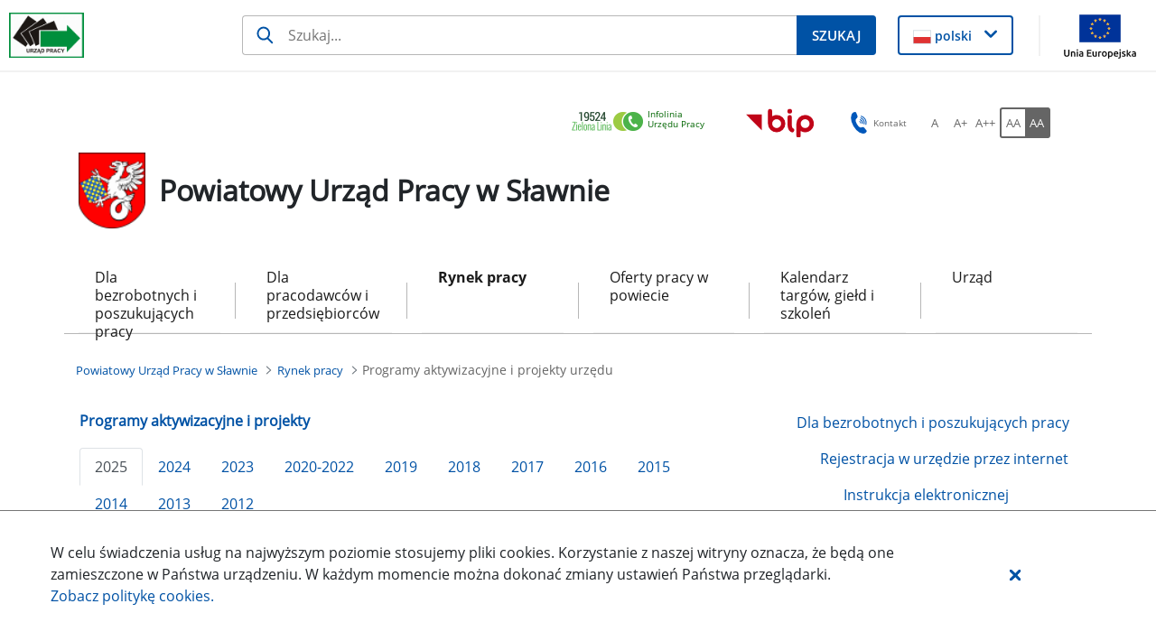

--- FILE ---
content_type: text/html;charset=UTF-8
request_url: https://slawno.praca.gov.pl/rynek-pracy/programy-aktywizacyjne-i-projekty/?p_p_id=webcontenttabbedpublisherportlet_WAR_webcontenttabbedpublisherportlet_INSTANCE_txzkn8KSbzWG&p_p_lifecycle=0&p_p_state=normal&p_p_mode=view&p_p_col_id=column-1&p_p_col_pos=2&p_p_col_count=3&_webcontenttabbedpublisherportlet_WAR_webcontenttabbedpublisherportlet_INSTANCE_txzkn8KSbzWG_tab=9
body_size: 37617
content:
































	
		
			<!DOCTYPE html>































































<html class="ltr" dir="ltr" lang="pl-PL">

<head>
    <title>Programy aktywizacyjne i projekty urzędu - Powiatowy Urząd Pracy w Sławnie - Administracja</title>

    <meta content="initial-scale=1.0, width=device-width" name="viewport"/>
































<meta content="text/html; charset=UTF-8" http-equiv="content-type" />












<script type="importmap">{"imports":{"react-dom":"/o/frontend-js-react-web/__liferay__/exports/react-dom.js","@clayui/breadcrumb":"/o/frontend-taglib-clay/__liferay__/exports/@clayui$breadcrumb.js","@clayui/form":"/o/frontend-taglib-clay/__liferay__/exports/@clayui$form.js","@clayui/popover":"/o/frontend-taglib-clay/__liferay__/exports/@clayui$popover.js","@clayui/charts":"/o/frontend-taglib-clay/__liferay__/exports/@clayui$charts.js","@clayui/shared":"/o/frontend-taglib-clay/__liferay__/exports/@clayui$shared.js","@clayui/localized-input":"/o/frontend-taglib-clay/__liferay__/exports/@clayui$localized-input.js","@clayui/modal":"/o/frontend-taglib-clay/__liferay__/exports/@clayui$modal.js","@clayui/empty-state":"/o/frontend-taglib-clay/__liferay__/exports/@clayui$empty-state.js","react":"/o/frontend-js-react-web/__liferay__/exports/react.js","@clayui/color-picker":"/o/frontend-taglib-clay/__liferay__/exports/@clayui$color-picker.js","@clayui/navigation-bar":"/o/frontend-taglib-clay/__liferay__/exports/@clayui$navigation-bar.js","@clayui/pagination":"/o/frontend-taglib-clay/__liferay__/exports/@clayui$pagination.js","@clayui/icon":"/o/frontend-taglib-clay/__liferay__/exports/@clayui$icon.js","@clayui/table":"/o/frontend-taglib-clay/__liferay__/exports/@clayui$table.js","@clayui/autocomplete":"/o/frontend-taglib-clay/__liferay__/exports/@clayui$autocomplete.js","@clayui/slider":"/o/frontend-taglib-clay/__liferay__/exports/@clayui$slider.js","@clayui/management-toolbar":"/o/frontend-taglib-clay/__liferay__/exports/@clayui$management-toolbar.js","@clayui/multi-select":"/o/frontend-taglib-clay/__liferay__/exports/@clayui$multi-select.js","@clayui/nav":"/o/frontend-taglib-clay/__liferay__/exports/@clayui$nav.js","@clayui/time-picker":"/o/frontend-taglib-clay/__liferay__/exports/@clayui$time-picker.js","@clayui/provider":"/o/frontend-taglib-clay/__liferay__/exports/@clayui$provider.js","@clayui/upper-toolbar":"/o/frontend-taglib-clay/__liferay__/exports/@clayui$upper-toolbar.js","@clayui/loading-indicator":"/o/frontend-taglib-clay/__liferay__/exports/@clayui$loading-indicator.js","@clayui/panel":"/o/frontend-taglib-clay/__liferay__/exports/@clayui$panel.js","@clayui/drop-down":"/o/frontend-taglib-clay/__liferay__/exports/@clayui$drop-down.js","@clayui/list":"/o/frontend-taglib-clay/__liferay__/exports/@clayui$list.js","@clayui/date-picker":"/o/frontend-taglib-clay/__liferay__/exports/@clayui$date-picker.js","@clayui/label":"/o/frontend-taglib-clay/__liferay__/exports/@clayui$label.js","@clayui/data-provider":"/o/frontend-taglib-clay/__liferay__/exports/@clayui$data-provider.js","@liferay/frontend-js-api/data-set":"/o/frontend-js-dependencies-web/__liferay__/exports/@liferay$js-api$data-set.js","@clayui/core":"/o/frontend-taglib-clay/__liferay__/exports/@clayui$core.js","@clayui/pagination-bar":"/o/frontend-taglib-clay/__liferay__/exports/@clayui$pagination-bar.js","@clayui/layout":"/o/frontend-taglib-clay/__liferay__/exports/@clayui$layout.js","@clayui/multi-step-nav":"/o/frontend-taglib-clay/__liferay__/exports/@clayui$multi-step-nav.js","@liferay/frontend-js-api":"/o/frontend-js-dependencies-web/__liferay__/exports/@liferay$js-api.js","@clayui/css":"/o/frontend-taglib-clay/__liferay__/exports/@clayui$css.js","@clayui/toolbar":"/o/frontend-taglib-clay/__liferay__/exports/@clayui$toolbar.js","@clayui/alert":"/o/frontend-taglib-clay/__liferay__/exports/@clayui$alert.js","@clayui/badge":"/o/frontend-taglib-clay/__liferay__/exports/@clayui$badge.js","@clayui/link":"/o/frontend-taglib-clay/__liferay__/exports/@clayui$link.js","@clayui/card":"/o/frontend-taglib-clay/__liferay__/exports/@clayui$card.js","@clayui/progress-bar":"/o/frontend-taglib-clay/__liferay__/exports/@clayui$progress-bar.js","@clayui/tooltip":"/o/frontend-taglib-clay/__liferay__/exports/@clayui$tooltip.js","@clayui/button":"/o/frontend-taglib-clay/__liferay__/exports/@clayui$button.js","@clayui/tabs":"/o/frontend-taglib-clay/__liferay__/exports/@clayui$tabs.js","@clayui/sticker":"/o/frontend-taglib-clay/__liferay__/exports/@clayui$sticker.js"},"scopes":{}}</script><script data-senna-track="temporary">var Liferay = window.Liferay || {};Liferay.Icons = Liferay.Icons || {};Liferay.Icons.controlPanelSpritemap = 'https://slawno.praca.gov.pl/o/nnk-admin-theme/images/clay/icons.svg';Liferay.Icons.spritemap = 'https://slawno.praca.gov.pl/o/labor-office-nnk-theme/images/clay/icons.svg';</script>
<script data-senna-track="permanent" src="/combo?browserId=chrome&minifierType=js&languageId=pl_PL&t=1769330489664&/o/frontend-js-jquery-web/jquery/jquery.min.js&/o/frontend-js-jquery-web/jquery/init.js&/o/frontend-js-jquery-web/jquery/ajax.js&/o/frontend-js-jquery-web/jquery/bootstrap.bundle.min.js&/o/frontend-js-jquery-web/jquery/collapsible_search.js&/o/frontend-js-jquery-web/jquery/fm.js&/o/frontend-js-jquery-web/jquery/form.js&/o/frontend-js-jquery-web/jquery/popper.min.js&/o/frontend-js-jquery-web/jquery/side_navigation.js" type="text/javascript"></script>
<script data-senna-track="permanent" type="text/javascript">window.Liferay = window.Liferay || {}; window.Liferay.CSP = {nonce: ''};</script>
<link data-senna-track="temporary" href="https://slawno.praca.gov.pl/rynek-pracy/programy-aktywizacyjne-i-projekty" rel="canonical" />
<link data-senna-track="temporary" href="https://slawno.praca.gov.pl/rynek-pracy/programy-aktywizacyjne-i-projekty" hreflang="pl-PL" rel="alternate" />
<link data-senna-track="temporary" href="https://slawno.praca.gov.pl/rynek-pracy/programy-aktywizacyjne-i-projekty" hreflang="x-default" rel="alternate" />

<meta property="og:locale" content="pl_PL">
<meta property="og:locale:alternate" content="pl_PL">
<meta property="og:site_name" content="Powiatowy Urząd Pracy w Sławnie">
<meta property="og:title" content="Programy aktywizacyjne i projekty urzędu - Powiatowy Urząd Pracy w Sławnie - Administracja">
<meta property="og:type" content="website">
<meta property="og:url" content="https://slawno.praca.gov.pl/rynek-pracy/programy-aktywizacyjne-i-projekty">


<link href="https://slawno.praca.gov.pl/o/labor-office-nnk-theme/images/favicon.ico" rel="apple-touch-icon" />
<link href="https://slawno.praca.gov.pl/o/labor-office-nnk-theme/images/favicon.ico" rel="icon" />



<link class="lfr-css-file" data-senna-track="temporary" href="https://slawno.praca.gov.pl/o/labor-office-nnk-theme/css/clay.css?browserId=chrome&amp;themeId=laborofficennk_WAR_laborofficennktheme&amp;minifierType=css&amp;languageId=pl_PL&amp;t=1769326852000" id="liferayAUICSS" rel="stylesheet" type="text/css" />









	<link href="/combo?browserId=chrome&amp;minifierType=css&amp;themeId=laborofficennk_WAR_laborofficennktheme&amp;languageId=pl_PL&amp;com_liferay_journal_content_web_portlet_JournalContentPortlet_INSTANCE_footerSlider:%2Fo%2Fjournal-content-web%2Fcss%2Fmain.css&amp;com_liferay_portal_search_web_search_bar_portlet_SearchBarPortlet_INSTANCE_siteSearchId:%2Fo%2Fportal-search-web%2Fcss%2Fmain.css&amp;com_liferay_product_navigation_product_menu_web_portlet_ProductMenuPortlet:%2Fo%2Fproduct-navigation-product-menu-web%2Fcss%2Fmain.css&amp;com_liferay_product_navigation_user_personal_bar_web_portlet_ProductNavigationUserPersonalBarPortlet:%2Fo%2Fproduct-navigation-user-personal-bar-web%2Fcss%2Fmain.css&amp;com_liferay_site_navigation_menu_web_portlet_SiteNavigationMenuPortlet:%2Fo%2Fsite-navigation-menu-web%2Fcss%2Fmain.css&amp;pl_softiq_nnk_apps_portlets_configurable_header_ConfigurableHeaderPortlet_INSTANCE_headerConfig:%2Fo%2Fpl.softiq.nnk.apps.portlets.configurable.header%2Fcss%2Fmain.css&amp;pl_softiq_nnk_apps_portlets_site_views_counter_SiteViewsCounterPortlet:%2Fo%2Fpl.softiq.nnk.apps.portlets.site.views.counter%2Fcss%2Fmain.css&amp;webcontenttabbedpublisherportlet_WAR_webcontenttabbedpublisherportlet_INSTANCE_cBTPg3hwt1H7:%2Fo%2Fpl.softiq.nnk.apps.portlets.tabbed.publisher%2Fcss%2Fmain.css&amp;t=1769326852000" rel="stylesheet" type="text/css"
 data-senna-track="temporary" id="9c21dc1f" />








<script type="text/javascript" data-senna-track="temporary">
	// <![CDATA[
		var Liferay = Liferay || {};

		Liferay.Browser = {
			acceptsGzip: function() {
				return false;
			},

			

			getMajorVersion: function() {
				return 131.0;
			},

			getRevision: function() {
				return '537.36';
			},
			getVersion: function() {
				return '131.0';
			},

			

			isAir: function() {
				return false;
			},
			isChrome: function() {
				return true;
			},
			isEdge: function() {
				return false;
			},
			isFirefox: function() {
				return false;
			},
			isGecko: function() {
				return true;
			},
			isIe: function() {
				return false;
			},
			isIphone: function() {
				return false;
			},
			isLinux: function() {
				return false;
			},
			isMac: function() {
				return true;
			},
			isMobile: function() {
				return false;
			},
			isMozilla: function() {
				return false;
			},
			isOpera: function() {
				return false;
			},
			isRtf: function() {
				return true;
			},
			isSafari: function() {
				return true;
			},
			isSun: function() {
				return false;
			},
			isWebKit: function() {
				return true;
			},
			isWindows: function() {
				return false;
			}
		};

		Liferay.Data = Liferay.Data || {};

		Liferay.Data.ICONS_INLINE_SVG = true;

		Liferay.Data.NAV_SELECTOR = '#navigation';

		Liferay.Data.NAV_SELECTOR_MOBILE = '#navigationCollapse';

		Liferay.Data.isCustomizationView = function() {
			return false;
		};

		Liferay.Data.notices = [
			
		];

		(function () {
			var available = {};

			var direction = {};

			

				available['pl_PL'] = 'polski\x20\x28Polska\x29';
				direction['pl_PL'] = 'ltr';

			

			Liferay.Language = {
				available,
				direction,
				get: function(key) {
					return key;
				}
			};
		})();

		var featureFlags = {"LPD-11018":false,"LPS-193884":false,"LPS-178642":false,"LPS-193005":false,"LPS-187284":false,"LPS-187285":false,"LPS-114786":false,"LPS-192957":false,"COMMERCE-8087":false,"LRAC-10757":false,"LPS-180090":false,"LPS-170809":false,"LPS-178052":false,"LPS-189856":false,"LPS-187436":false,"LPS-182184":false,"LPS-185892":false,"LPS-186620":false,"COMMERCE-12754":false,"LPS-184404":false,"LPS-180328":false,"LPS-198183":false,"LPS-171364":false,"LPS-153714":false,"LPS-96845":false,"LPS-170670":false,"LPS-141392":false,"LPS-169981":false,"LPD-15804":false,"LPS-153839":false,"LPS-200135":false,"LPS-187793":false,"LPS-177027":false,"LPD-10793":false,"COMMERCE-12192":false,"LPD-11003":false,"LPS-196768":false,"LPS-196724":false,"LPS-196847":false,"LPS-163118":false,"LPS-114700":false,"LPS-135430":false,"LPS-134060":false,"LPS-164563":false,"LPS-122920":false,"LPS-203351":false,"LPS-194395":false,"LPD-6368":false,"LPD-10701":false,"LPS-202104":false,"COMMERCE-9599":false,"LPS-187142":false,"LPD-15596":false,"LPS-198959":false,"LPS-196935":true,"LPS-187854":false,"LPS-176691":false,"LPS-197909":false,"LPS-202534":false,"COMMERCE-8949":false,"COMMERCE-11922":false,"LPS-194362":false,"LPS-165481":false,"LPS-153813":false,"LPS-174455":false,"LPD-10735":false,"COMMERCE-13024":false,"LPS-194763":false,"LPS-165482":false,"LPS-193551":false,"LPS-197477":false,"LPS-174816":false,"LPS-186360":false,"LPS-153332":false,"COMMERCE-12170":false,"LPS-179669":false,"LPS-174417":false,"LPS-183882":false,"LPS-155284":false,"LRAC-15017":false,"LPS-200108":false,"LPS-159643":false,"LPS-161033":false,"LPS-164948":false,"LPS-186870":false,"LPS-186871":false,"LPS-188058":false,"LPS-129412":false,"LPS-166126":false,"LPS-169837":false};

		Liferay.FeatureFlags = Object.keys(featureFlags).reduce(
			(acc, key) => ({
				...acc, [key]: featureFlags[key] === 'true' || featureFlags[key] === true
			}), {}
		);

		Liferay.PortletKeys = {
			DOCUMENT_LIBRARY: 'com_liferay_document_library_web_portlet_DLPortlet',
			DYNAMIC_DATA_MAPPING: 'com_liferay_dynamic_data_mapping_web_portlet_DDMPortlet',
			ITEM_SELECTOR: 'com_liferay_item_selector_web_portlet_ItemSelectorPortlet'
		};

		Liferay.PropsValues = {
			JAVASCRIPT_SINGLE_PAGE_APPLICATION_TIMEOUT: 0,
			UPLOAD_SERVLET_REQUEST_IMPL_MAX_SIZE: 52428800
		};

		Liferay.ThemeDisplay = {

			

			
				getLayoutId: function() {
					return '52';
				},

				

				getLayoutRelativeControlPanelURL: function() {
					return '/group/powiatowy-urzad-pracy-w-slawnie/~/control_panel/manage?p_p_id=webcontenttabbedpublisherportlet_WAR_webcontenttabbedpublisherportlet_INSTANCE_txzkn8KSbzWG';
				},

				getLayoutRelativeURL: function() {
					return '/rynek-pracy/programy-aktywizacyjne-i-projekty';
				},
				getLayoutURL: function() {
					return 'https://slawno.praca.gov.pl/rynek-pracy/programy-aktywizacyjne-i-projekty';
				},
				getParentLayoutId: function() {
					return '4';
				},
				isControlPanel: function() {
					return false;
				},
				isPrivateLayout: function() {
					return 'false';
				},
				isVirtualLayout: function() {
					return false;
				},
			

			getBCP47LanguageId: function() {
				return 'pl-PL';
			},
			getCanonicalURL: function() {

				

				return 'https\x3a\x2f\x2fslawno\x2epraca\x2egov\x2epl\x2frynek-pracy\x2fprogramy-aktywizacyjne-i-projekty';
			},
			getCDNBaseURL: function() {
				return 'https://slawno.praca.gov.pl';
			},
			getCDNDynamicResourcesHost: function() {
				return '';
			},
			getCDNHost: function() {
				return '';
			},
			getCompanyGroupId: function() {
				return '10240';
			},
			getCompanyId: function() {
				return '10202';
			},
			getDefaultLanguageId: function() {
				return 'pl_PL';
			},
			getDoAsUserIdEncoded: function() {
				return '';
			},
			getLanguageId: function() {
				return 'pl_PL';
			},
			getParentGroupId: function() {
				return '5117682';
			},
			getPathContext: function() {
				return '';
			},
			getPathImage: function() {
				return '/image';
			},
			getPathJavaScript: function() {
				return '/o/frontend-js-web';
			},
			getPathMain: function() {
				return '/c';
			},
			getPathThemeImages: function() {
				return 'https://slawno.praca.gov.pl/o/labor-office-nnk-theme/images';
			},
			getPathThemeRoot: function() {
				return '/o/labor-office-nnk-theme';
			},
			getPlid: function() {
				return '5119133';
			},
			getPortalURL: function() {
				return 'https://slawno.praca.gov.pl';
			},
			getRealUserId: function() {
				return '10206';
			},
			getRemoteAddr: function() {
				return '10.42.5.140';
			},
			getRemoteHost: function() {
				return '10.42.5.140';
			},
			getScopeGroupId: function() {
				return '5117682';
			},
			getScopeGroupIdOrLiveGroupId: function() {
				return '5117682';
			},
			getSessionId: function() {
				return '';
			},
			getSiteAdminURL: function() {
				return 'https://slawno.praca.gov.pl/group/powiatowy-urzad-pracy-w-slawnie/~/control_panel/manage?p_p_lifecycle=0&p_p_state=maximized&p_p_mode=view';
			},
			getSiteGroupId: function() {
				return '5117682';
			},
			getURLControlPanel: function() {
				return '/group/control_panel?refererPlid=5119133';
			},
			getURLHome: function() {
				return 'https\x3a\x2f\x2fslawno\x2epraca\x2egov\x2epl\x2fstrona-glowna';
			},
			getUserEmailAddress: function() {
				return '';
			},
			getUserId: function() {
				return '10206';
			},
			getUserName: function() {
				return '';
			},
			isAddSessionIdToURL: function() {
				return false;
			},
			isImpersonated: function() {
				return false;
			},
			isSignedIn: function() {
				return false;
			},

			isStagedPortlet: function() {
				
					
						return true;
					
					
			},

			isStateExclusive: function() {
				return false;
			},
			isStateMaximized: function() {
				return false;
			},
			isStatePopUp: function() {
				return false;
			}
		};

		var themeDisplay = Liferay.ThemeDisplay;

		Liferay.AUI = {

			

			getCombine: function() {
				return true;
			},
			getComboPath: function() {
				return '/combo/?browserId=chrome&minifierType=&languageId=pl_PL&t=1769330458727&';
			},
			getDateFormat: function() {
				return '%d.%m.%Y';
			},
			getEditorCKEditorPath: function() {
				return '/o/frontend-editor-ckeditor-web';
			},
			getFilter: function() {
				var filter = 'raw';

				
					
						filter = 'min';
					
					

				return filter;
			},
			getFilterConfig: function() {
				var instance = this;

				var filterConfig = null;

				if (!instance.getCombine()) {
					filterConfig = {
						replaceStr: '.js' + instance.getStaticResourceURLParams(),
						searchExp: '\\.js$'
					};
				}

				return filterConfig;
			},
			getJavaScriptRootPath: function() {
				return '/o/frontend-js-web';
			},
			getPortletRootPath: function() {
				return '/html/portlet';
			},
			getStaticResourceURLParams: function() {
				return '?browserId=chrome&minifierType=&languageId=pl_PL&t=1769330458727';
			}
		};

		Liferay.authToken = '9zlDm5GR';

		

		Liferay.currentURL = '\x2frynek-pracy\x2fprogramy-aktywizacyjne-i-projekty\x2f\x3fp_p_id\x3dwebcontenttabbedpublisherportlet_WAR_webcontenttabbedpublisherportlet_INSTANCE_txzkn8KSbzWG\x26p_p_lifecycle\x3d0\x26p_p_state\x3dnormal\x26p_p_mode\x3dview\x26p_p_col_id\x3dcolumn-1\x26p_p_col_pos\x3d2\x26p_p_col_count\x3d3\x26_webcontenttabbedpublisherportlet_WAR_webcontenttabbedpublisherportlet_INSTANCE_txzkn8KSbzWG_tab\x3d9';
		Liferay.currentURLEncoded = '\x252Frynek-pracy\x252Fprogramy-aktywizacyjne-i-projekty\x252F\x253Fp_p_id\x253Dwebcontenttabbedpublisherportlet_WAR_webcontenttabbedpublisherportlet_INSTANCE_txzkn8KSbzWG\x2526p_p_lifecycle\x253D0\x2526p_p_state\x253Dnormal\x2526p_p_mode\x253Dview\x2526p_p_col_id\x253Dcolumn-1\x2526p_p_col_pos\x253D2\x2526p_p_col_count\x253D3\x2526_webcontenttabbedpublisherportlet_WAR_webcontenttabbedpublisherportlet_INSTANCE_txzkn8KSbzWG_tab\x253D9';
	// ]]>
</script>

<script data-senna-track="temporary" type="text/javascript">window.__CONFIG__= {basePath: '',combine: true, defaultURLParams: null, explainResolutions: false, exposeGlobal: false, logLevel: 'warn', moduleType: 'module', namespace:'Liferay', nonce: '', reportMismatchedAnonymousModules: 'warn', resolvePath: '/o/js_resolve_modules', url: '/combo/?browserId=chrome&minifierType=js&languageId=pl_PL&t=1769330458727&', waitTimeout: 60000};</script><script data-senna-track="permanent" src="/o/frontend-js-loader-modules-extender/loader.js?&mac=9WaMmhziBCkScHZwrrVcOR7VZF4=&browserId=chrome&languageId=pl_PL&minifierType=js" type="text/javascript"></script><script data-senna-track="permanent" src="/combo?browserId=chrome&minifierType=js&languageId=pl_PL&t=1769330458727&/o/frontend-js-aui-web/aui/aui/aui-min.js&/o/frontend-js-aui-web/liferay/modules.js&/o/frontend-js-aui-web/liferay/aui_sandbox.js&/o/frontend-js-aui-web/aui/attribute-base/attribute-base-min.js&/o/frontend-js-aui-web/aui/attribute-complex/attribute-complex-min.js&/o/frontend-js-aui-web/aui/attribute-core/attribute-core-min.js&/o/frontend-js-aui-web/aui/attribute-observable/attribute-observable-min.js&/o/frontend-js-aui-web/aui/attribute-extras/attribute-extras-min.js&/o/frontend-js-aui-web/aui/event-custom-base/event-custom-base-min.js&/o/frontend-js-aui-web/aui/event-custom-complex/event-custom-complex-min.js&/o/frontend-js-aui-web/aui/oop/oop-min.js&/o/frontend-js-aui-web/aui/aui-base-lang/aui-base-lang-min.js&/o/frontend-js-aui-web/liferay/dependency.js&/o/frontend-js-aui-web/liferay/util.js&/o/frontend-js-web/liferay/dom_task_runner.js&/o/frontend-js-web/liferay/events.js&/o/frontend-js-web/liferay/lazy_load.js&/o/frontend-js-web/liferay/liferay.js&/o/frontend-js-web/liferay/global.bundle.js&/o/frontend-js-web/liferay/portlet.js&/o/frontend-js-web/liferay/workflow.js&/o/oauth2-provider-web/js/liferay.js" type="text/javascript"></script>
<script data-senna-track="temporary" type="text/javascript">window.Liferay = Liferay || {}; window.Liferay.OAuth2 = {getAuthorizeURL: function() {return 'https://slawno.praca.gov.pl/o/oauth2/authorize';}, getBuiltInRedirectURL: function() {return 'https://slawno.praca.gov.pl/o/oauth2/redirect';}, getIntrospectURL: function() { return 'https://slawno.praca.gov.pl/o/oauth2/introspect';}, getTokenURL: function() {return 'https://slawno.praca.gov.pl/o/oauth2/token';}, getUserAgentApplication: function(externalReferenceCode) {return Liferay.OAuth2._userAgentApplications[externalReferenceCode];}, _userAgentApplications: {}}</script><script data-senna-track="temporary" type="text/javascript">try {var MODULE_MAIN='@liferay/document-library-web@6.0.176/document_library/js/index';var MODULE_PATH='/o/document-library-web';AUI().applyConfig({groups:{dl:{base:MODULE_PATH+"/document_library/js/legacy/",combine:Liferay.AUI.getCombine(),filter:Liferay.AUI.getFilterConfig(),modules:{"document-library-upload-component":{path:"DocumentLibraryUpload.js",requires:["aui-component","aui-data-set-deprecated","aui-overlay-manager-deprecated","aui-overlay-mask-deprecated","aui-parse-content","aui-progressbar","aui-template-deprecated","liferay-search-container","querystring-parse-simple","uploader"]}},root:MODULE_PATH+"/document_library/js/legacy/"}}});
} catch(error) {console.error(error);}try {var MODULE_MAIN='exportimport-web@5.0.82/index';var MODULE_PATH='/o/exportimport-web';AUI().applyConfig({groups:{exportimportweb:{base:MODULE_PATH+"/",combine:Liferay.AUI.getCombine(),filter:Liferay.AUI.getFilterConfig(),modules:{"liferay-export-import-export-import":{path:"js/main.js",requires:["aui-datatype","aui-dialog-iframe-deprecated","aui-modal","aui-parse-content","aui-toggler","liferay-portlet-base","liferay-util-window"]}},root:MODULE_PATH+"/"}}});
} catch(error) {console.error(error);}try {var MODULE_MAIN='portal-search-web@6.0.126/index';var MODULE_PATH='/o/portal-search-web';AUI().applyConfig({groups:{search:{base:MODULE_PATH+"/js/",combine:Liferay.AUI.getCombine(),filter:Liferay.AUI.getFilterConfig(),modules:{"liferay-search-custom-filter":{path:"custom_filter.js",requires:[]},"liferay-search-date-facet":{path:"date_facet.js",requires:["aui-form-validator","liferay-search-facet-util"]},"liferay-search-facet-util":{path:"facet_util.js",requires:[]},"liferay-search-modified-facet":{path:"modified_facet.js",requires:["aui-form-validator","liferay-search-facet-util"]},"liferay-search-sort-configuration":{path:"sort_configuration.js",requires:["aui-node"]},"liferay-search-sort-util":{path:"sort_util.js",requires:[]}},root:MODULE_PATH+"/js/"}}});
} catch(error) {console.error(error);}try {var MODULE_MAIN='frontend-editor-alloyeditor-web@5.0.45/index';var MODULE_PATH='/o/frontend-editor-alloyeditor-web';AUI().applyConfig({groups:{alloyeditor:{base:MODULE_PATH+"/js/",combine:Liferay.AUI.getCombine(),filter:Liferay.AUI.getFilterConfig(),modules:{"liferay-alloy-editor":{path:"alloyeditor.js",requires:["aui-component","liferay-portlet-base","timers"]},"liferay-alloy-editor-source":{path:"alloyeditor_source.js",requires:["aui-debounce","liferay-fullscreen-source-editor","liferay-source-editor","plugin"]}},root:MODULE_PATH+"/js/"}}});
} catch(error) {console.error(error);}try {var MODULE_MAIN='@liferay/frontend-js-state-web@1.0.19/index';var MODULE_PATH='/o/frontend-js-state-web';AUI().applyConfig({groups:{state:{mainModule:MODULE_MAIN}}});
} catch(error) {console.error(error);}try {var MODULE_MAIN='@liferay/frontend-js-react-web@5.0.36/index';var MODULE_PATH='/o/frontend-js-react-web';AUI().applyConfig({groups:{react:{mainModule:MODULE_MAIN}}});
} catch(error) {console.error(error);}try {var MODULE_MAIN='frontend-js-components-web@2.0.62/index';var MODULE_PATH='/o/frontend-js-components-web';AUI().applyConfig({groups:{components:{mainModule:MODULE_MAIN}}});
} catch(error) {console.error(error);}try {var MODULE_MAIN='calendar-web@5.0.88/index';var MODULE_PATH='/o/calendar-web';AUI().applyConfig({groups:{calendar:{base:MODULE_PATH+"/js/",combine:Liferay.AUI.getCombine(),filter:Liferay.AUI.getFilterConfig(),modules:{"liferay-calendar-a11y":{path:"calendar_a11y.js",requires:["calendar"]},"liferay-calendar-container":{path:"calendar_container.js",requires:["aui-alert","aui-base","aui-component","liferay-portlet-base"]},"liferay-calendar-date-picker-sanitizer":{path:"date_picker_sanitizer.js",requires:["aui-base"]},"liferay-calendar-interval-selector":{path:"interval_selector.js",requires:["aui-base","liferay-portlet-base"]},"liferay-calendar-interval-selector-scheduler-event-link":{path:"interval_selector_scheduler_event_link.js",requires:["aui-base","liferay-portlet-base"]},"liferay-calendar-list":{path:"calendar_list.js",requires:["aui-template-deprecated","liferay-scheduler"]},"liferay-calendar-message-util":{path:"message_util.js",requires:["liferay-util-window"]},"liferay-calendar-recurrence-converter":{path:"recurrence_converter.js",requires:[]},"liferay-calendar-recurrence-dialog":{path:"recurrence.js",requires:["aui-base","liferay-calendar-recurrence-util"]},"liferay-calendar-recurrence-util":{path:"recurrence_util.js",requires:["aui-base","liferay-util-window"]},"liferay-calendar-reminders":{path:"calendar_reminders.js",requires:["aui-base"]},"liferay-calendar-remote-services":{path:"remote_services.js",requires:["aui-base","aui-component","liferay-calendar-util","liferay-portlet-base"]},"liferay-calendar-session-listener":{path:"session_listener.js",requires:["aui-base","liferay-scheduler"]},"liferay-calendar-simple-color-picker":{path:"simple_color_picker.js",requires:["aui-base","aui-template-deprecated"]},"liferay-calendar-simple-menu":{path:"simple_menu.js",requires:["aui-base","aui-template-deprecated","event-outside","event-touch","widget-modality","widget-position","widget-position-align","widget-position-constrain","widget-stack","widget-stdmod"]},"liferay-calendar-util":{path:"calendar_util.js",requires:["aui-datatype","aui-io","aui-scheduler","aui-toolbar","autocomplete","autocomplete-highlighters"]},"liferay-scheduler":{path:"scheduler.js",requires:["async-queue","aui-datatype","aui-scheduler","dd-plugin","liferay-calendar-a11y","liferay-calendar-message-util","liferay-calendar-recurrence-converter","liferay-calendar-recurrence-util","liferay-calendar-util","liferay-scheduler-event-recorder","liferay-scheduler-models","promise","resize-plugin"]},"liferay-scheduler-event-recorder":{path:"scheduler_event_recorder.js",requires:["dd-plugin","liferay-calendar-util","resize-plugin"]},"liferay-scheduler-models":{path:"scheduler_models.js",requires:["aui-datatype","dd-plugin","liferay-calendar-util"]}},root:MODULE_PATH+"/js/"}}});
} catch(error) {console.error(error);}try {var MODULE_MAIN='contacts-web@5.0.56/index';var MODULE_PATH='/o/contacts-web';AUI().applyConfig({groups:{contactscenter:{base:MODULE_PATH+"/js/",combine:Liferay.AUI.getCombine(),filter:Liferay.AUI.getFilterConfig(),modules:{"liferay-contacts-center":{path:"main.js",requires:["aui-io-plugin-deprecated","aui-toolbar","autocomplete-base","datasource-io","json-parse","liferay-portlet-base","liferay-util-window"]}},root:MODULE_PATH+"/js/"}}});
} catch(error) {console.error(error);}try {var MODULE_MAIN='staging-processes-web@5.0.54/index';var MODULE_PATH='/o/staging-processes-web';AUI().applyConfig({groups:{stagingprocessesweb:{base:MODULE_PATH+"/",combine:Liferay.AUI.getCombine(),filter:Liferay.AUI.getFilterConfig(),modules:{"liferay-staging-processes-export-import":{path:"js/main.js",requires:["aui-datatype","aui-dialog-iframe-deprecated","aui-modal","aui-parse-content","aui-toggler","liferay-portlet-base","liferay-util-window"]}},root:MODULE_PATH+"/"}}});
} catch(error) {console.error(error);}try {var MODULE_MAIN='dynamic-data-mapping-web@5.0.99/index';var MODULE_PATH='/o/dynamic-data-mapping-web';!function(){const a=Liferay.AUI;AUI().applyConfig({groups:{ddm:{base:MODULE_PATH+"/js/",combine:Liferay.AUI.getCombine(),filter:a.getFilterConfig(),modules:{"liferay-ddm-form":{path:"ddm_form.js",requires:["aui-base","aui-datatable","aui-datatype","aui-image-viewer","aui-parse-content","aui-set","aui-sortable-list","json","liferay-form","liferay-map-base","liferay-translation-manager","liferay-util-window"]},"liferay-portlet-dynamic-data-mapping":{condition:{trigger:"liferay-document-library"},path:"main.js",requires:["arraysort","aui-form-builder-deprecated","aui-form-validator","aui-map","aui-text-unicode","json","liferay-menu","liferay-translation-manager","liferay-util-window","text"]},"liferay-portlet-dynamic-data-mapping-custom-fields":{condition:{trigger:"liferay-document-library"},path:"custom_fields.js",requires:["liferay-portlet-dynamic-data-mapping"]}},root:MODULE_PATH+"/js/"}}})}();
} catch(error) {console.error(error);}</script>




<script type="text/javascript" data-senna-track="temporary">
	// <![CDATA[
		
			
				
		

		
	// ]]>
</script>





	
		

			

			
		
		



	
		

			

			
		
		



	
		

			

			
		
	












	



















<link class="lfr-css-file" data-senna-track="temporary" href="https://slawno.praca.gov.pl/o/labor-office-nnk-theme/css/main.css?browserId=chrome&amp;themeId=laborofficennk_WAR_laborofficennktheme&amp;minifierType=css&amp;languageId=pl_PL&amp;t=1769326852000" id="liferayThemeCSS" rel="stylesheet" type="text/css" />








	<style data-senna-track="temporary" type="text/css">

		

			

		

			

		

			

		

			

		

			

		

			

		

			

		

			

				

					

#p_p_id_com_liferay_site_navigation_menu_web_portlet_SiteNavigationMenuPortlet_INSTANCE_8jj8xmlUmfsD_ .portlet-content {

}




				

			

		

			

		

			

		

			

		

			

				

					

#p_p_id_webcontenttabbedpublisherportlet_WAR_webcontenttabbedpublisherportlet_INSTANCE_cBTPg3hwt1H7_ .portlet-content {

}




				

			

		

	</style>


<style data-senna-track="temporary" type="text/css">
</style>
<script type="text/javascript">
Liferay.on(
	'ddmFieldBlur', function(event) {
		if (window.Analytics) {
			Analytics.send(
				'fieldBlurred',
				'Form',
				{
					fieldName: event.fieldName,
					focusDuration: event.focusDuration,
					formId: event.formId,
					formPageTitle: event.formPageTitle,
					page: event.page,
					title: event.title
				}
			);
		}
	}
);

Liferay.on(
	'ddmFieldFocus', function(event) {
		if (window.Analytics) {
			Analytics.send(
				'fieldFocused',
				'Form',
				{
					fieldName: event.fieldName,
					formId: event.formId,
					formPageTitle: event.formPageTitle,
					page: event.page,
					title:event.title
				}
			);
		}
	}
);

Liferay.on(
	'ddmFormPageShow', function(event) {
		if (window.Analytics) {
			Analytics.send(
				'pageViewed',
				'Form',
				{
					formId: event.formId,
					formPageTitle: event.formPageTitle,
					page: event.page,
					title: event.title
				}
			);
		}
	}
);

Liferay.on(
	'ddmFormSubmit', function(event) {
		if (window.Analytics) {
			Analytics.send(
				'formSubmitted',
				'Form',
				{
					formId: event.formId,
					title: event.title
				}
			);
		}
	}
);

Liferay.on(
	'ddmFormView', function(event) {
		if (window.Analytics) {
			Analytics.send(
				'formViewed',
				'Form',
				{
					formId: event.formId,
					title: event.title
				}
			);
		}
	}
);

</script><script>

</script>

































<script type="text/javascript" data-senna-track="temporary">
	if (window.Analytics) {
		window._com_liferay_document_library_analytics_isViewFileEntry = false;
	}
</script>




    <script src="/o/nnk-theme/js/vendor/owl.carousel.min.js" type="text/javascript"></script>

    <script src="/o/nnk-theme/js/vendor/js.cookie.min.js" type="text/javascript"></script>

    <link href="/o/nnk-theme/images/favicons/default/favicon.ico" rel="Shortcut Icon">

    <script src="/o/nnk-theme/js/vendor/lightbox.js" type="text/javascript"></script>

    <script src="/o/nnk-theme/js/minify/modules.js"></script>

</head>

<body class="chrome controls-visible nnk-color-scheme-default yui3-skin-sam signed-out public-page organization-site ">
<div class="body-cover">
    <div class="page-container">














































	<nav aria-label="Szybkie linki" class="bg-dark cadmin quick-access-nav text-center text-white" id="mtxc_quickAccessNav">
		
			
				<a class="d-block p-2 sr-only sr-only-focusable text-reset" href="#main-content">
		Przejdź do zawartości
	</a>
			
			
	</nav>











































































        <div class="nnk-theme" id="wrapper">
<div class="govpl cookie-bar-container cookie-bar-hide">
    <div class="main-container container">
        <div class="row">
            <div class="message-container">
                <p>W celu świadczenia usług na najwyższym poziomie stosujemy pliki <span lang='en'>cookies</span>. Korzystanie z naszej witryny oznacza, że będą one zamieszczone w Państwa urządzeniu. W każdym momencie można dokonać zmiany ustawień Państwa przeglądarki. <a id='cookie-bar-link' class='cookie-link' href='/polityka-plikow-cookies' >Zobacz politykę <span lang='en'>cookies</span>.</a></p>
            </div>
            <div
              class="cookiebar-close"
              role="button"
              tabindex="0"
              title="Zamknij"
              aria-label="Zamknij"
            >
            </div>
        </div>
    </div>
    <script>
        if(jQuery){
            cookieBar.startModule();
        }
    </script>
</div>

            <header id="banner" role="banner">
                <div id="bg-center">&nbsp;</div>
                <div id="bg-right">&nbsp;</div>
                <div id="bg-left">&nbsp;</div>

<div id="heading" class="section-heading">

    <h1 class="sr-only">Programy aktywizacyjne i projekty urzędu - Powiatowy Urząd Pracy w Sławnie</h1>

    <div class="main-container container">
        <div class="row govpl nnk-main-container">
            <nav class="govpl__top-bar container-fluid">

                <div class="govpl__header-left">
                    <div class="govpl__logo">
                        <a href="https://slawno.praca.gov.pl"
                           title="Strona główna - Powiatowy Urząd Pracy w Sławnie"
                        >
                            <img
                                    src="/o/nnk-theme/images/logos/Urzad-Pracy-logo.jpg"
                                    alt="Logo urzędu Pracy"
                                    height="50">
                        </a>

                    </div>
                </div>

                <div id="accessibility-header-menu" class="accessibility-header-container">
                  <nav class="accessibility-header-menu">
                    <a href="#unit-menu">Przejdź do menu</a>
                    <a href="#content">Przejdź do zawartości</a>
                    <a href="#page-footer">Przejdź do stopki</a>
                  </nav>
                </div>

                <div class="govpl__header-right">
                    <style type="text/css">
                        .search-form input::placeholder:before {
                            content: "Szukaj usługi, informacji";
                        }
                        .search-form .portlet-content button:before {
                            content: "SZUKAJ";
                        }
                    </style>
                    <div class="govpl__search-input search-form col">
                        <div class="govpl__search" role="search">







































































	

	<div class="portlet-boundary portlet-boundary_com_liferay_portal_search_web_search_bar_portlet_SearchBarPortlet_  portlet-static portlet-static-end portlet-barebone portlet-search-bar " id="p_p_id_com_liferay_portal_search_web_search_bar_portlet_SearchBarPortlet_INSTANCE_siteSearchId_">
		<span id="p_com_liferay_portal_search_web_search_bar_portlet_SearchBarPortlet_INSTANCE_siteSearchId"></span>




	

	
		
			


































	
		

<section class="portlet" id="portlet_com_liferay_portal_search_web_search_bar_portlet_SearchBarPortlet_INSTANCE_siteSearchId">


    <div class="portlet-content">
        <div class="autofit-float autofit-row portlet-header">
            <div class="autofit-col justify-content-center">
                <div class="autofit-section">
                </div>
            </div>
            <div class="autofit-col autofit-col-expand">
                    <a class="portlet-title-text">Pasek wyszukiwania</a>
            </div>

            <div class="autofit-col autofit-col-end">
                <div class="autofit-section">
                </div>
            </div>
        </div>

        
			<div class=" portlet-content-container">
				


	<div class="portlet-body">



	
		
			
				
					







































	

	








	

				

				
					
						


	

		


















	
	
		























































<form action="https://slawno.praca.gov.pl/wyniki-wyszukiwania" class="form  " data-fm-namespace="_com_liferay_portal_search_web_search_bar_portlet_SearchBarPortlet_INSTANCE_siteSearchId_" id="_com_liferay_portal_search_web_search_bar_portlet_SearchBarPortlet_INSTANCE_siteSearchId_fm" method="get" name="_com_liferay_portal_search_web_search_bar_portlet_SearchBarPortlet_INSTANCE_siteSearchId_fm" >
	

	


































































	

		

		
			
				<input  class="field form-control"  id="_com_liferay_portal_search_web_search_bar_portlet_SearchBarPortlet_INSTANCE_siteSearchId_formDate"    name="_com_liferay_portal_search_web_search_bar_portlet_SearchBarPortlet_INSTANCE_siteSearchId_formDate"     type="hidden" value="1769421350570"   />
			
		

		
	









			

			

			





































				
					
						<div id="_com_liferay_portal_search_web_search_bar_portlet_SearchBarPortlet_INSTANCE_siteSearchId_reactSearchBar">
							<div id="sfed"></div><script>
Liferay.Loader.require(
'portal-template-react-renderer-impl@5.0.13',
'portal-search-web@6.0.126/js/components/SearchBar',
function(indexsfed, renderFunctionsfed) {
try {
(function() {
indexsfed.render(renderFunctionsfed.default, {"isSearchExperiencesSupported":true,"letUserChooseScope":false,"componentId":null,"keywords":"","selectedEverythingSearchScope":false,"scopeParameterStringEverything":"everything","locale":{"ISO3Country":"POL","ISO3Language":"pol","country":"PL","displayCountry":"Poland","displayLanguage":"Polish","displayName":"Polish (Poland)","displayScript":"","displayVariant":"","extensionKeys":[],"language":"pl","script":"","unicodeLocaleAttributes":[],"unicodeLocaleKeys":[],"variant":""},"suggestionsDisplayThreshold":3,"isDXP":false,"scopeParameterStringCurrentSite":"this-site","suggestionsContributorConfiguration":"[{\"contributorName\":\"basic\",\"displayGroupName\":\"suggestions\",\"size\":5}]","destinationFriendlyURL":"\/wyniki-wyszukiwania","emptySearchEnabled":false,"scopeParameterName":"scope","keywordsParameterName":"q","portletId":"com_liferay_portal_search_web_search_bar_portlet_SearchBarPortlet_INSTANCE_siteSearchId","paginationStartParameterName":"","searchURL":"https:\/\/slawno.praca.gov.pl\/wyniki-wyszukiwania","suggestionsURL":"\/o\/portal-search-rest\/v1.0\/suggestions","portletNamespace":"_com_liferay_portal_search_web_search_bar_portlet_SearchBarPortlet_INSTANCE_siteSearchId_"}, 'sfed');
})();
} catch (err) {
	console.error(err);
}
});

</script>
						</div>
					
					
				
			
		





















































	

	
</form>



<script>
AUI().use(
  'liferay-form',
function(A) {
(function() {
var $ = AUI.$;var _ = AUI._;
	Liferay.Form.register(
		{
			id: '_com_liferay_portal_search_web_search_bar_portlet_SearchBarPortlet_INSTANCE_siteSearchId_fm'

			
				, fieldRules: [

					

				]
			

			

			, validateOnBlur: true
		}
	);

	var onDestroyPortlet = function(event) {
		if (event.portletId === 'com_liferay_portal_search_web_search_bar_portlet_SearchBarPortlet_INSTANCE_siteSearchId') {
			delete Liferay.Form._INSTANCES['_com_liferay_portal_search_web_search_bar_portlet_SearchBarPortlet_INSTANCE_siteSearchId_fm'];
		}
	};

	Liferay.on('destroyPortlet', onDestroyPortlet);

	

	Liferay.fire(
		'_com_liferay_portal_search_web_search_bar_portlet_SearchBarPortlet_INSTANCE_siteSearchId_formReady',
		{
			formName: '_com_liferay_portal_search_web_search_bar_portlet_SearchBarPortlet_INSTANCE_siteSearchId_fm'
		}
	);
})();
});

</script>

		<script>
Liferay.Loader.require(
'portal-search-web@6.0.126/js/SearchBar',
function(SearchBar) {
try {
(function() {
Liferay.component('__UNNAMED_COMPONENT__a85beb07-2ac5-4e78-a109-396e1a42da85', new SearchBar.default({"spritemap":"https:\/\/slawno.praca.gov.pl\/o\/labor-office-nnk-theme\/images\/clay\/icons.svg","namespace":"_com_liferay_portal_search_web_search_bar_portlet_SearchBarPortlet_INSTANCE_siteSearchId_"}), { destroyOnNavigate: true, portletId: 'com_liferay_portal_search_web_search_bar_portlet_SearchBarPortlet_INSTANCE_siteSearchId'});
})();
} catch (err) {
	console.error(err);
}
});

</script>
	


	
	
					
				
			
		
	
	


	</div>

			</div>
		
    </div>
</section>
	

		
		







	</div>






                        </div>
                    </div>

                    <div class="translate  d-none d-lg-block">
<div class="language-switcher govpl__button btn btn-secondary">
    <a href="javascript:void(0)" class="language-selected notranslate">
        <span class="language-default">
            <img width="20px" alt="" src="/o/nnk-theme/images/flags/pl.svg">
polski        </span>
        <span class="language-changed">
            <img width="20px" alt="" src="/o/nnk-theme/images/flags/pl.svg">
polski        </span>
    </a>
    <ul class="language-switcher-container">
                <li>
                    <a class="language-option notranslate"
                        hreflang="en" href="javascript:void(0)">
angielski                    </a>
                </li>
                <li>
                    <a class="language-option notranslate"
                        hreflang="uk" href="javascript:void(0)">
ukraiński                    </a>
                </li>
                <li>
                    <a class="language-option notranslate"
                        hreflang="ru" href="javascript:void(0)">
rosyjski                    </a>
                </li>
                <li>
                    <a class="language-option notranslate"
                        hreflang="be" href="javascript:void(0)">
białoruski                    </a>
                </li>
    </ul>
</div>


<script>
    function googleTranslateElementInit() {
        new google.translate.TranslateElement({
            pageLanguage: 'pl'
            }, 'google_translate_element');
        $("#google_translate_element .dummy").hide();
    }
    var scriptUrl = '//translate.google.com/translate_a/element.js?cb=googleTranslateElementInit';
    jQuery.getScript( scriptUrl, function( data, textStatus, jqxhr ) { });
</script>
                    </div>

                    <span class="govpl__separator"></span>

                    <div class="govpl__eu-logo">
                        <img src="/o/nnk-theme/images/logos/ue-logo-color.png"
                                alt="Unia Europejska">
                    </div>

                </div>

            </nav>
            <div class="govpl__search-input search-form container-fluid">
                <div class="govpl__search govpl__search-mobile" role="search">







































































	

	<div class="portlet-boundary portlet-boundary_com_liferay_portal_search_web_search_bar_portlet_SearchBarPortlet_  portlet-static portlet-static-end portlet-barebone portlet-search-bar " id="p_p_id_com_liferay_portal_search_web_search_bar_portlet_SearchBarPortlet_INSTANCE_siteSearchId_">
		<span id="p_com_liferay_portal_search_web_search_bar_portlet_SearchBarPortlet_INSTANCE_siteSearchId"></span>




	

	
		
			


































	
		

<section class="portlet" id="portlet_com_liferay_portal_search_web_search_bar_portlet_SearchBarPortlet_INSTANCE_siteSearchId">


    <div class="portlet-content">
        <div class="autofit-float autofit-row portlet-header">
            <div class="autofit-col justify-content-center">
                <div class="autofit-section">
                </div>
            </div>
            <div class="autofit-col autofit-col-expand">
                    <a class="portlet-title-text">Pasek wyszukiwania</a>
            </div>

            <div class="autofit-col autofit-col-end">
                <div class="autofit-section">
                </div>
            </div>
        </div>

        
			<div class=" portlet-content-container">
				


	<div class="portlet-body">



	
		
			
				
					







































	

	








	

				

				
					
						


	

		


















	
	
		























































<form action="https://slawno.praca.gov.pl/wyniki-wyszukiwania" class="form  " data-fm-namespace="_com_liferay_portal_search_web_search_bar_portlet_SearchBarPortlet_INSTANCE_siteSearchId_" id="_com_liferay_portal_search_web_search_bar_portlet_SearchBarPortlet_INSTANCE_siteSearchId_fm" method="get" name="_com_liferay_portal_search_web_search_bar_portlet_SearchBarPortlet_INSTANCE_siteSearchId_fm" >
	

	


































































	

		

		
			
				<input  class="field form-control"  id="_com_liferay_portal_search_web_search_bar_portlet_SearchBarPortlet_INSTANCE_siteSearchId_formDate"    name="_com_liferay_portal_search_web_search_bar_portlet_SearchBarPortlet_INSTANCE_siteSearchId_formDate"     type="hidden" value="1769421350573"   />
			
		

		
	









			

			

			





































				
					
						<div id="_com_liferay_portal_search_web_search_bar_portlet_SearchBarPortlet_INSTANCE_siteSearchId_reactSearchBar">
							<div id="atlj"></div><script>
Liferay.Loader.require(
'portal-template-react-renderer-impl@5.0.13',
'portal-search-web@6.0.126/js/components/SearchBar',
function(indexatlj, renderFunctionatlj) {
try {
(function() {
indexatlj.render(renderFunctionatlj.default, {"isSearchExperiencesSupported":true,"letUserChooseScope":false,"componentId":null,"keywords":"","selectedEverythingSearchScope":false,"scopeParameterStringEverything":"everything","locale":{"ISO3Country":"POL","ISO3Language":"pol","country":"PL","displayCountry":"Poland","displayLanguage":"Polish","displayName":"Polish (Poland)","displayScript":"","displayVariant":"","extensionKeys":[],"language":"pl","script":"","unicodeLocaleAttributes":[],"unicodeLocaleKeys":[],"variant":""},"suggestionsDisplayThreshold":3,"isDXP":false,"scopeParameterStringCurrentSite":"this-site","suggestionsContributorConfiguration":"[{\"contributorName\":\"basic\",\"displayGroupName\":\"suggestions\",\"size\":5}]","destinationFriendlyURL":"\/wyniki-wyszukiwania","emptySearchEnabled":false,"scopeParameterName":"scope","keywordsParameterName":"q","portletId":"com_liferay_portal_search_web_search_bar_portlet_SearchBarPortlet_INSTANCE_siteSearchId","paginationStartParameterName":"","searchURL":"https:\/\/slawno.praca.gov.pl\/wyniki-wyszukiwania","suggestionsURL":"\/o\/portal-search-rest\/v1.0\/suggestions","portletNamespace":"_com_liferay_portal_search_web_search_bar_portlet_SearchBarPortlet_INSTANCE_siteSearchId_"}, 'atlj');
})();
} catch (err) {
	console.error(err);
}
});

</script>
						</div>
					
					
				
			
		





















































	

	
</form>



<script>
AUI().use(
  'liferay-form',
function(A) {
(function() {
var $ = AUI.$;var _ = AUI._;
	Liferay.Form.register(
		{
			id: '_com_liferay_portal_search_web_search_bar_portlet_SearchBarPortlet_INSTANCE_siteSearchId_fm'

			
				, fieldRules: [

					

				]
			

			

			, validateOnBlur: true
		}
	);

	var onDestroyPortlet = function(event) {
		if (event.portletId === 'com_liferay_portal_search_web_search_bar_portlet_SearchBarPortlet_INSTANCE_siteSearchId') {
			delete Liferay.Form._INSTANCES['_com_liferay_portal_search_web_search_bar_portlet_SearchBarPortlet_INSTANCE_siteSearchId_fm'];
		}
	};

	Liferay.on('destroyPortlet', onDestroyPortlet);

	

	Liferay.fire(
		'_com_liferay_portal_search_web_search_bar_portlet_SearchBarPortlet_INSTANCE_siteSearchId_formReady',
		{
			formName: '_com_liferay_portal_search_web_search_bar_portlet_SearchBarPortlet_INSTANCE_siteSearchId_fm'
		}
	);
})();
});

</script>

		<script>
Liferay.Loader.require(
'portal-search-web@6.0.126/js/SearchBar',
function(SearchBar) {
try {
(function() {
Liferay.component('__UNNAMED_COMPONENT__672f97df-14ef-2a69-d0c5-f5e0f1883b02', new SearchBar.default({"spritemap":"https:\/\/slawno.praca.gov.pl\/o\/labor-office-nnk-theme\/images\/clay\/icons.svg","namespace":"_com_liferay_portal_search_web_search_bar_portlet_SearchBarPortlet_INSTANCE_siteSearchId_"}), { destroyOnNavigate: true, portletId: 'com_liferay_portal_search_web_search_bar_portlet_SearchBarPortlet_INSTANCE_siteSearchId'});
})();
} catch (err) {
	console.error(err);
}
});

</script>
	


	
	
					
				
			
		
	
	


	</div>

			</div>
		
    </div>
</section>
	

		
		







	</div>






                </div>
            </div>
            <script>
                if(jQuery){
                    fontResizer.startModule();
                    highContrast.startModule();
                }
            </script>
        </div>
        <div class="govpl-spacer"></div>




































	

	<div class="portlet-boundary portlet-boundary_pl_softiq_nnk_apps_portlets_configurable_header_ConfigurableHeaderPortlet_  portlet-static portlet-static-end portlet-borderless ConfigurableHeader " id="p_p_id_pl_softiq_nnk_apps_portlets_configurable_header_ConfigurableHeaderPortlet_INSTANCE_headerConfig_">
		<span id="p_pl_softiq_nnk_apps_portlets_configurable_header_ConfigurableHeaderPortlet_INSTANCE_headerConfig"></span>




	

	
		
			


































	
		

<section class="portlet" id="portlet_pl_softiq_nnk_apps_portlets_configurable_header_ConfigurableHeaderPortlet_INSTANCE_headerConfig">


    <div class="portlet-content">
        <div class="autofit-float autofit-row portlet-header">
            <div class="autofit-col justify-content-center">
                <div class="autofit-section">
                </div>
            </div>
            <div class="autofit-col autofit-col-expand">
                    <a class="portlet-title-text">Nagłówek PUP-WUP</a>
            </div>

            <div class="autofit-col autofit-col-end">
                <div class="autofit-section">
                </div>
            </div>
        </div>

        
			<div class=" portlet-content-container">
				


	<div class="portlet-body">



	
		
			
				
					







































	

	








	

				

				
					
						


	

		


















<div>
    <div class="row section-website-tools dont-break align-items-center justify-content-end">
        <div>
            <ul>
                
                
                <li class="infolinia icon-link">
                    <a href="http://zielonalinia.gov.pl/" role="link">
                        <span class="ico">Infolinia Urzędu Pracy</span>
                    </a>
                </li>
                
                    <li class="contact icon-link">
                        <a href="http://pup.slawno.ibip.pl/public/">
                            <img
                            src="/o/nnk-theme/images/logos/bip.svg"
                            alt="BIP"
                            height="32"
                            />
                        </a>
                    </li>
                
                <li class="contact icon-link">
                    <a
                    
                        
                            href="https://slawno.praca.gov.pl/urzad/dane-kontaktowe"
                        
                    
                        title="kontakt"  role="button"><span class="ico">&nbsp;</span>Kontakt</a>
                </li>
                <li class="font-size font-size-switcher-small">
                    <a href="javascript:void(0)" aria-label="A Ustaw standardowy rozmiar czcionki. Przycisk." >
                        <span aria-hidden="true">A</span>
                        <span class="sr-only">Ustaw standardowy rozmiar czcionki</span>
                    </a>
                </li>
                <li class="font-size font-size-switcher-medium">
                    <a href="javascript:void(0)" aria-label="A+ Ustaw średni rozmiar czcionki. Przycisk." >
                        <span aria-hidden="true" >A+</span>
                        <span class="sr-only">Ustaw średni rozmiar czcionki</span>
                    </a>
                </li>
                <li class="font-size font-size-switcher-big">
                    <a href="javascript:void(0)" aria-label="A++ Ustaw duży rozmiar czcionki. Przycisk." >
                        <span aria-hidden="true" >A++</span>
                        <span class="sr-only">Ustaw duży rozmiar czcionki</span>
                    </a>
                </li>
                <li class="color-theme">
                    <a class="positive" href="javascript:void(0)" aria-label="AA Włącz wersję standardową. Przycisk." >
                        <span aria-hidden="true" >AA</span>
                        <span class="sr-only">Włącz wersje standardową</span>
                    </a>
                    <a class="negative" href="javascript:void(0)" aria-label="AA Włącz wersję wysokiego kontrastu. Przycisk." >
                        <span aria-hidden="true" >AA</span>
                        <span class="sr-only">Włącz wersje wysokiego kontrastu</span>
                    </a>
                </li>
                <li id="portlet-translate-anchor" class="translate d-lg-none">
                </li>
            </ul>
        </div>
    </div>
    <div class="row section-logo">
        <div class="container">
            <div class="row">
                <div class="site-logo d-flex col-auto">
                    <a
                        
                            
                                href="https://slawno.praca.gov.pl"
                            
                        
                        title="Przejdź do Powiatowy Urząd Pracy w Sławnie">
                        <img
                            
                                
                                    src="/quick_image/path/site/herb/5117682.png"
                                
                                
                            alt="Herb powiatu"
                            height="84" />
                    </a>

                    

                </div>
                <div class="site-name flex">
                    Powiatowy Urząd Pracy w Sławnie
                </div>
            </div>
        </div>
    </div>
</div>


	
	
					
				
			
		
	
	


	</div>

			</div>
		
    </div>
</section>
	

		
		







	</div>






        <script>
            if(jQuery){
                fontResizer.startModule();
                highContrast.startModule();
                Liferay.on('allPortletsReady', function () {
                    $(".govpl div.translate .language-switcher").clone().appendTo("#portlet-translate-anchor")
                    languageSelect.startModule('google-translate-2');
                });
            }
        </script>
    </div>
</div>

<header class="">
    <div class="main-container container">
        <div>
            <nav id="unit-menu">
                <h2 class="sr-only">Menu główne</h2>
                <p href="#" id="unit-menu-toggle" aria-haspopup="true" role="button" aria-expanded="false">MENU<i></i></p>
                <ul id="unit-menu-list" role="menu">
                        <li id="unit-submenu-2" role="presentation">
                            <div>
                                <a class=""  aria-expanded="true" href="https://slawno.praca.gov.pl/dla-bezrobotnych-i-poszukujacych-pracy"
                                     role="menuitem">
                                    Dla bezrobotnych i poszukujących pracy
                                </a>
                                    <span class="drop-down-toggler"></span>
                                    <ul role="menu">


                                            <li class="" id="layout_26" role="presentation">
                                                <a href="https://slawno.praca.gov.pl/dla-bezrobotnych-i-poszukujacych-pracy/rejestracja-w-urzedzie"  role="menuitem">Rejestracja w urzędzie przez internet</a>
                                            </li>


                                            <li class="" id="layout_27" role="presentation">
                                                <a href="https://slawno.praca.gov.pl/dla-bezrobotnych-i-poszukujacych-pracy/abc-bezrobotnego-i-poszukujacego-pracy"  role="menuitem">ABC bezrobotnego i poszukującego pracy</a>
                                            </li>


                                            <li class="" id="layout_28" role="presentation">
                                                <a href="https://slawno.praca.gov.pl/dla-bezrobotnych-i-poszukujacych-pracy/poszukiwanie-pracy-i-rekrutacja"  role="menuitem">Poszukiwanie pracy i rekrutacja</a>
                                            </li>


                                            <li class="" id="layout_29" role="presentation">
                                                <a href="https://slawno.praca.gov.pl/dla-bezrobotnych-i-poszukujacych-pracy/posrednictwo-pracy"  role="menuitem">Pośrednictwo pracy</a>
                                            </li>


                                            <li class="" id="layout_30" role="presentation">
                                                <a href="https://slawno.praca.gov.pl/dla-bezrobotnych-i-poszukujacych-pracy/poradnictwo-zawodowe"  role="menuitem">Poradnictwo zawodowe</a>
                                            </li>


                                            <li class="" id="layout_31" role="presentation">
                                                <a href="https://slawno.praca.gov.pl/dla-bezrobotnych-i-poszukujacych-pracy/formy-wsparcia"  role="menuitem">Formy wsparcia aktywności zawodowej</a>
                                            </li>


                                            <li class="" id="layout_32" role="presentation">
                                                <a href="https://slawno.praca.gov.pl/dla-bezrobotnych-i-poszukujacych-pracy/podnoszenie-kwalifikacji"  role="menuitem">Podnoszenie kwalifikacji</a>
                                            </li>


                                            <li class="" id="layout_33" role="presentation">
                                                <a href="https://slawno.praca.gov.pl/dla-bezrobotnych-i-poszukujacych-pracy/swiadczenia-pieniezne"  role="menuitem">Świadczenia pieniężne</a>
                                            </li>


                                            <li class="" id="layout_34" role="presentation">
                                                <a href="https://slawno.praca.gov.pl/dla-bezrobotnych-i-poszukujacych-pracy/dla-niepelnosprawnych"  role="menuitem">Dla niepełnosprawnych</a>
                                            </li>


                                            <li class="" id="layout_35" role="presentation">
                                                <a href="https://slawno.praca.gov.pl/dla-bezrobotnych-i-poszukujacych-pracy/dla-cudzoziemcow"  role="menuitem">Dla cudzoziemców</a>
                                            </li>


                                            <li class="" id="layout_36" role="presentation">
                                                <a href="https://slawno.praca.gov.pl/dla-bezrobotnych-i-poszukujacych-pracy/praca-za-granica"  role="menuitem">Praca za granicą</a>
                                            </li>


                                            <li class="" id="layout_37" role="presentation">
                                                <a href="https://slawno.praca.gov.pl/dla-bezrobotnych-i-poszukujacych-pracy/inne-informacje"  role="menuitem">Inne informacje</a>
                                            </li>
                                    </ul>
                            </div>
                        </li>
                        <li id="unit-submenu-3" role="presentation">
                            <div>
                                <a class=""  aria-expanded="true" href="https://slawno.praca.gov.pl/dla-pracodawcow-i-przedsiebiorcow"
                                     role="menuitem">
                                    Dla pracodawców i przedsiębiorców
                                </a>
                                    <span class="drop-down-toggler"></span>
                                    <ul role="menu">


                                            <li class="" id="layout_263" role="presentation">
                                                <a href="https://slawno.praca.gov.pl/fgsp"  role="menuitem">Fundusz Gwarantowanych Świadczeń Pracowniczych</a>
                                            </li>


                                            <li class="" id="layout_227" role="presentation">
                                                <a href="https://slawno.praca.gov.pl/dla-pracodawcow-i-przedsiebiorcow/tarcza"  role="menuitem">Tarcza antykryzysowa COVID-19</a>
                                            </li>


                                            <li class="" id="layout_38" role="presentation">
                                                <a href="https://slawno.praca.gov.pl/dla-pracodawcow-i-przedsiebiorcow/pomoc-w-poszukiwaniu-kandydatow-do-pracy"  role="menuitem">Pomoc w poszukiwaniu kandydatów do pracy</a>
                                            </li>


                                            <li class="" id="layout_39" role="presentation">
                                                <a href="https://slawno.praca.gov.pl/dla-pracodawcow-i-przedsiebiorcow/podnoszenie-kompetencji-i-kwalifikacji-pracownikow-i-kandydatow-do-pracy"  role="menuitem">Podnoszenie kompetencji i kwalifikacji pracowników i kandydatów do pracy</a>
                                            </li>


                                            <li class="" id="layout_40" role="presentation">
                                                <a href="https://slawno.praca.gov.pl/dla-pracodawcow-i-przedsiebiorcow/wsparcie-tworzenia-miejsc-pracy"  role="menuitem">Wsparcie tworzenia miejsc pracy</a>
                                            </li>


                                            <li class="" id="layout_41" role="presentation">
                                                <a href="https://slawno.praca.gov.pl/dla-pracodawcow-i-przedsiebiorcow/obowiazki-pracodawcy"  role="menuitem">Obowiązki pracodawcy</a>
                                            </li>


                                            <li class="" id="layout_42" role="presentation">
                                                <a href="https://slawno.praca.gov.pl/dla-pracodawcow-i-przedsiebiorcow/zatrudnianie-niepelnosprawnych"  role="menuitem">Zatrudnianie niepełnosprawnych</a>
                                            </li>


                                            <li class="" id="layout_288" role="presentation">
                                                <a href="https://slawno.praca.gov.pl/dla-pracodawcow-i-przedsiebiorcow/zatrudnianie-cudzoziemcow"  role="menuitem">Zatrudnianie cudzoziemców</a>
                                            </li>


                                            <li class="" id="layout_44" role="presentation">
                                                <a href="https://slawno.praca.gov.pl/dla-pracodawcow-i-przedsiebiorcow/pozyczka-na-utworzenie-stanowiska-pracy-dla-bezrobotnego-w-tym-bezrobotnego-skierowanego-przez-powiatowy-urzad-pracy"  role="menuitem">Pożyczka na utworzenie stanowiska pracy dla bezrobotnego, w tym bezrobotnego skierowanego przez powiatowy urząd pracy</a>
                                            </li>


                                            <li class="" id="layout_358" role="presentation">
                                                <a href="https://slawno.praca.gov.pl/dla-pracodawcow-i-przedsiebiorcow/umowy-elektroniczne"  role="menuitem">Umowy elektroniczne</a>
                                            </li>
                                    </ul>
                            </div>
                        </li>
                        <li id="unit-submenu-4" role="presentation">
                            <div>
                                <a class="active" aria-haspopup='true' aria-expanded="true" href="https://slawno.praca.gov.pl/rynek-pracy"
                                     role="menuitem">
                                    Rynek pracy
                                </a>
                                    <span class="drop-down-toggler"></span>
                                    <ul role="menu">


                                            <li class="" id="layout_45" role="presentation">
                                                <a href="https://slawno.praca.gov.pl/rynek-pracy/aktualnosci"  role="menuitem">Aktualności urzędu</a>
                                            </li>


                                            <li class="" id="layout_302" role="presentation">
                                                <a href="https://slawno.praca.gov.pl/wsparciedlapowodzian"  role="menuitem">Wsparcie dla powodzian</a>
                                            </li>


                                            <li class="" id="layout_257" role="presentation">
                                                <a href="https://slawno.praca.gov.pl/pomocdlaukrainy"  role="menuitem">Rynek pracy - pomoc dla obywateli Ukrainy</a>
                                            </li>


                                            <li class="" id="layout_46" role="presentation">
                                                <a href="https://slawno.praca.gov.pl/rynek-pracy/akty-prawne"  role="menuitem">Akty prawne</a>
                                            </li>


                                            <li class="" id="layout_47" role="presentation">
                                                <a href="https://slawno.praca.gov.pl/rynek-pracy/statystyki-i-analizy"  role="menuitem">Statystyki i analizy urzędu</a>
                                            </li>


                                            <li class="" id="layout_48" role="presentation">
                                                <a href="https://slawno.praca.gov.pl/rynek-pracy/stawki-kwoty-wskazniki"  role="menuitem">Stawki, kwoty, wskaźniki</a>
                                            </li>


                                            <li class="" id="layout_49" role="presentation">
                                                <a href="https://slawno.praca.gov.pl/rynek-pracy/strategie-i-dokumenty-programowe"  role="menuitem">Strategie i dokumenty programowe</a>
                                            </li>


                                            <li class="" id="layout_50" role="presentation">
                                                <a href="https://slawno.praca.gov.pl/rynek-pracy/publikacje"  role="menuitem">Publikacje urzędu</a>
                                            </li>


                                            <li class="" id="layout_51" role="presentation">
                                                <a href="https://slawno.praca.gov.pl/rynek-pracy/bazy-danych"  role="menuitem">Rejestry i bazy</a>
                                            </li>


                                            <li class="selected" id="layout_52" role="presentation">
                                                <a href="https://slawno.praca.gov.pl/rynek-pracy/programy-aktywizacyjne-i-projekty"  role="menuitem">Programy aktywizacyjne i projekty urzędu</a>
                                            </li>


                                            <li class="" id="layout_53" role="presentation">
                                                <a href="https://slawno.praca.gov.pl/rynek-pracy/instytucje-rynku-pracy"  role="menuitem">Instytucje rynku pracy</a>
                                            </li>


                                            <li class="" id="layout_54" role="presentation">
                                                <a href="https://slawno.praca.gov.pl/rynek-pracy/fundusze"  role="menuitem">Fundusze</a>
                                            </li>


                                            <li class="" id="layout_55" role="presentation">
                                                <a href="https://slawno.praca.gov.pl/rynek-pracy/powiatowa-rada-rynku-pracy"  role="menuitem">Powiatowa Rada Rynku Pracy</a>
                                            </li>
                                    </ul>
                            </div>
                        </li>
                        <li id="unit-submenu-5" role="presentation">
                            <div>
                                <a class=""  aria-expanded="true" href="https://slawno.praca.gov.pl/oferty-pracy"
                                     role="menuitem">
                                    Oferty pracy w powiecie
                                </a>
                            </div>
                        </li>
                        <li id="unit-submenu-6" role="presentation">
                            <div>
                                <a class=""  aria-expanded="true" href="http://oferty.praca.gov.pl/portal/index.cbop#/listaWydarzen"
                                     role="menuitem">
                                    Kalendarz targów, giełd i szkoleń
                                </a>
                            </div>
                        </li>
                        <li id="unit-submenu-7" role="presentation">
                            <div>
                                <a class=""  aria-expanded="true" href="https://slawno.praca.gov.pl/urzad"
                                     role="menuitem">
                                    Urząd
                                </a>
                                    <span class="drop-down-toggler"></span>
                                    <ul role="menu">


                                            <li class="" id="layout_57" role="presentation">
                                                <a href="https://slawno.praca.gov.pl/urzad/kierownictwo"  role="menuitem">Kierownictwo</a>
                                            </li>


                                            <li class="" id="layout_58" role="presentation">
                                                <a href="https://slawno.praca.gov.pl/urzad/wydzialy"  role="menuitem">Wydziały</a>
                                            </li>


                                            <li class="" id="layout_59" role="presentation">
                                                <a href="https://slawno.praca.gov.pl/urzad/dane-kontaktowe"  role="menuitem">Dane kontaktowe</a>
                                            </li>


                                            <li class="" id="layout_197" role="presentation">
                                                <a href="https://slawno.praca.gov.pl/zamowienia-publiczne"  role="menuitem">Zamówienia publiczne</a>
                                            </li>


                                            <li class="" id="layout_206" role="presentation">
                                                <a href="https://slawno.praca.gov.pl/urzad/ochrona-danych-osobowych"  role="menuitem">Ochrona danych osobowych</a>
                                            </li>


                                            <li class="" id="layout_203" role="presentation">
                                                <a href="https://slawno.praca.gov.pl/203"  role="menuitem">Powiatowy Program Promocji Zatrudnienia oraz Aktywizacji Lokalnego Rynku Pracy na lata 2016 &#8211; 2020</a>
                                            </li>


                                            <li class="" id="layout_202" role="presentation">
                                                <a href="https://slawno.praca.gov.pl/konkurs-ofert-w-ramach-pai"  role="menuitem">Konkurs ofert w ramach PAI</a>
                                            </li>
                                    </ul>
                            </div>
                        </li>
                </ul>
            </nav>
        </div>
        <script>
            try {
                navigationMenu.startModule();
            } catch (e) {
                console.log("Failed to init navigationMenu module", e)
            }
        </script>
    </div>
</header>

                    <div class="nnk-breadcrumbs container nnk-bc-default">
                        <div class="" role="search">






































































	

	<div class="portlet-boundary portlet-boundary_com_liferay_site_navigation_breadcrumb_web_portlet_SiteNavigationBreadcrumbPortlet_  portlet-static portlet-static-end portlet-barebone portlet-breadcrumb " id="p_p_id_com_liferay_site_navigation_breadcrumb_web_portlet_SiteNavigationBreadcrumbPortlet_">
		<span id="p_com_liferay_site_navigation_breadcrumb_web_portlet_SiteNavigationBreadcrumbPortlet"></span>




	

	
		
			


































	
		

<section class="portlet" id="portlet_com_liferay_site_navigation_breadcrumb_web_portlet_SiteNavigationBreadcrumbPortlet">


    <div class="portlet-content">
        <div class="autofit-float autofit-row portlet-header">
            <div class="autofit-col justify-content-center">
                <div class="autofit-section">
                </div>
            </div>
            <div class="autofit-col autofit-col-expand">
                    <a class="portlet-title-text">Ścieżka nawigacji</a>
            </div>

            <div class="autofit-col autofit-col-end">
                <div class="autofit-section">
                </div>
            </div>
        </div>

        
			<div class=" portlet-content-container">
				


	<div class="portlet-body">



	
		
			
				
					







































	

	








	

				

				
					
						


	

		























<nav aria-label="Ścieżka nawigacji" id="_com_liferay_site_navigation_breadcrumb_web_portlet_SiteNavigationBreadcrumbPortlet_breadcrumbs-defaultScreen">
	
		









    <ol class="breadcrumb">
            <li class="breadcrumb-item">
                    <a
                            class="breadcrumb-link"
                            aria-label="Powiatowy Urząd Pracy w Sławnie (Breadcrumb)"
                                href="https://slawno.praca.gov.pl"
                    >
                        <span class="breadcrumb-text-truncate">Powiatowy Urząd Pracy w Sławnie</span>
                    </a>
            </li>
            <li class="breadcrumb-item">
                    <a
                            class="breadcrumb-link"
                            aria-label="Rynek pracy (Breadcrumb)"
                                href="https://slawno.praca.gov.pl/rynek-pracy"
                    >
                        <span class="breadcrumb-text-truncate">Rynek pracy</span>
                    </a>
            </li>
            <li class="breadcrumb-item">
                    <span class="active breadcrumb-text-truncate">Programy aktywizacyjne i projekty urzędu</span>
            </li>
    </ol>

	
</nav>

	
	
					
				
			
		
	
	


	</div>

			</div>
		
    </div>
</section>
	

		
		







	</div>






                        </div>
                    </div>

            </header>

            <section id="content" class='padding-top-0' >
                <div class="main-container container">
                    <h2 class="sr-only">Programy aktywizacyjne i projekty urzędu - Powiatowy Urząd Pracy w Sławnie</h2>






























	

		


















	
	
	
		<style type="text/css">
			.master-layout-fragment .portlet-header {
				display: none;
			}
		</style>

		

		<div class="layout_2_columns_iii" id="main-content" role="main">
	<div class="portlet-layout row">
		<div class="col-md-8 portlet-column portlet-column-first" id="column-1">
			<div class="portlet-dropzone portlet-column-content portlet-column-content-first" id="layout-column_column-1">



































	

	<div class="portlet-boundary portlet-boundary_webcontenttabbedpublisherportlet_WAR_webcontenttabbedpublisherportlet_  portlet-static portlet-static-end portlet-decorate web-content-tabbed-publisher " id="p_p_id_webcontenttabbedpublisherportlet_WAR_webcontenttabbedpublisherportlet_INSTANCE_cBTPg3hwt1H7_">
		<span id="p_webcontenttabbedpublisherportlet_WAR_webcontenttabbedpublisherportlet_INSTANCE_cBTPg3hwt1H7"></span>




	

	
		
			


































	
		

<section class="portlet" id="portlet_webcontenttabbedpublisherportlet_WAR_webcontenttabbedpublisherportlet_INSTANCE_cBTPg3hwt1H7">


    <div class="portlet-content">
        <div class="autofit-float autofit-row portlet-header">
            <div class="autofit-col justify-content-center">
                <div class="autofit-section">
                </div>
            </div>
            <div class="autofit-col autofit-col-expand">
                    <a class="portlet-title-text">Programy aktywizacyjne i projekty</a>
            </div>

            <div class="autofit-col autofit-col-end">
                <div class="autofit-section">
                </div>
            </div>
        </div>

        
			<div class=" portlet-content-container">
				


	<div class="portlet-body">



	
		
			
				
					







































	

	








	

				

				
					
						


	

		





























<div class="portlet-layout"><ul class="lfr-nav mb-lg-4 nav nav-tabs desktop-nav" role="menu"><li class="nav-item" role="menuitem"><a class="nav-link active" href="https://slawno.praca.gov.pl/rynek-pracy/programy-aktywizacyjne-i-projekty?p_p_id=webcontenttabbedpublisherportlet_WAR_webcontenttabbedpublisherportlet_INSTANCE_cBTPg3hwt1H7&p_p_lifecycle=0&_webcontenttabbedpublisherportlet_WAR_webcontenttabbedpublisherportlet_INSTANCE_cBTPg3hwt1H7_selectedTab=column-0">2025</a></li><li class="nav-item" role="menuitem"><a class="nav-link" href="https://slawno.praca.gov.pl/rynek-pracy/programy-aktywizacyjne-i-projekty?p_p_id=webcontenttabbedpublisherportlet_WAR_webcontenttabbedpublisherportlet_INSTANCE_cBTPg3hwt1H7&p_p_lifecycle=0&_webcontenttabbedpublisherportlet_WAR_webcontenttabbedpublisherportlet_INSTANCE_cBTPg3hwt1H7_selectedTab=column-1">2024</a></li><li class="nav-item" role="menuitem"><a class="nav-link" href="https://slawno.praca.gov.pl/rynek-pracy/programy-aktywizacyjne-i-projekty?p_p_id=webcontenttabbedpublisherportlet_WAR_webcontenttabbedpublisherportlet_INSTANCE_cBTPg3hwt1H7&p_p_lifecycle=0&_webcontenttabbedpublisherportlet_WAR_webcontenttabbedpublisherportlet_INSTANCE_cBTPg3hwt1H7_selectedTab=column-2">2023</a></li><li class="nav-item" role="menuitem"><a class="nav-link" href="https://slawno.praca.gov.pl/rynek-pracy/programy-aktywizacyjne-i-projekty?p_p_id=webcontenttabbedpublisherportlet_WAR_webcontenttabbedpublisherportlet_INSTANCE_cBTPg3hwt1H7&p_p_lifecycle=0&_webcontenttabbedpublisherportlet_WAR_webcontenttabbedpublisherportlet_INSTANCE_cBTPg3hwt1H7_selectedTab=column-3">2020-2022</a></li><li class="nav-item" role="menuitem"><a class="nav-link" href="https://slawno.praca.gov.pl/rynek-pracy/programy-aktywizacyjne-i-projekty?p_p_id=webcontenttabbedpublisherportlet_WAR_webcontenttabbedpublisherportlet_INSTANCE_cBTPg3hwt1H7&p_p_lifecycle=0&_webcontenttabbedpublisherportlet_WAR_webcontenttabbedpublisherportlet_INSTANCE_cBTPg3hwt1H7_selectedTab=column-4">2019</a></li><li class="nav-item" role="menuitem"><a class="nav-link" href="https://slawno.praca.gov.pl/rynek-pracy/programy-aktywizacyjne-i-projekty?p_p_id=webcontenttabbedpublisherportlet_WAR_webcontenttabbedpublisherportlet_INSTANCE_cBTPg3hwt1H7&p_p_lifecycle=0&_webcontenttabbedpublisherportlet_WAR_webcontenttabbedpublisherportlet_INSTANCE_cBTPg3hwt1H7_selectedTab=column-5">2018</a></li><li class="nav-item" role="menuitem"><a class="nav-link" href="https://slawno.praca.gov.pl/rynek-pracy/programy-aktywizacyjne-i-projekty?p_p_id=webcontenttabbedpublisherportlet_WAR_webcontenttabbedpublisherportlet_INSTANCE_cBTPg3hwt1H7&p_p_lifecycle=0&_webcontenttabbedpublisherportlet_WAR_webcontenttabbedpublisherportlet_INSTANCE_cBTPg3hwt1H7_selectedTab=column-6">2017</a></li><li class="nav-item" role="menuitem"><a class="nav-link" href="https://slawno.praca.gov.pl/rynek-pracy/programy-aktywizacyjne-i-projekty?p_p_id=webcontenttabbedpublisherportlet_WAR_webcontenttabbedpublisherportlet_INSTANCE_cBTPg3hwt1H7&p_p_lifecycle=0&_webcontenttabbedpublisherportlet_WAR_webcontenttabbedpublisherportlet_INSTANCE_cBTPg3hwt1H7_selectedTab=column-7">2016</a></li><li class="nav-item" role="menuitem"><a class="nav-link" href="https://slawno.praca.gov.pl/rynek-pracy/programy-aktywizacyjne-i-projekty?p_p_id=webcontenttabbedpublisherportlet_WAR_webcontenttabbedpublisherportlet_INSTANCE_cBTPg3hwt1H7&p_p_lifecycle=0&_webcontenttabbedpublisherportlet_WAR_webcontenttabbedpublisherportlet_INSTANCE_cBTPg3hwt1H7_selectedTab=column-8">2015</a></li><li class="nav-item" role="menuitem"><a class="nav-link" href="https://slawno.praca.gov.pl/rynek-pracy/programy-aktywizacyjne-i-projekty?p_p_id=webcontenttabbedpublisherportlet_WAR_webcontenttabbedpublisherportlet_INSTANCE_cBTPg3hwt1H7&p_p_lifecycle=0&_webcontenttabbedpublisherportlet_WAR_webcontenttabbedpublisherportlet_INSTANCE_cBTPg3hwt1H7_selectedTab=column-9">2014</a></li><li class="nav-item" role="menuitem"><a class="nav-link" href="https://slawno.praca.gov.pl/rynek-pracy/programy-aktywizacyjne-i-projekty?p_p_id=webcontenttabbedpublisherportlet_WAR_webcontenttabbedpublisherportlet_INSTANCE_cBTPg3hwt1H7&p_p_lifecycle=0&_webcontenttabbedpublisherportlet_WAR_webcontenttabbedpublisherportlet_INSTANCE_cBTPg3hwt1H7_selectedTab=column-10">2013</a></li><li class="nav-item" role="menuitem"><a class="nav-link" href="https://slawno.praca.gov.pl/rynek-pracy/programy-aktywizacyjne-i-projekty?p_p_id=webcontenttabbedpublisherportlet_WAR_webcontenttabbedpublisherportlet_INSTANCE_cBTPg3hwt1H7&p_p_lifecycle=0&_webcontenttabbedpublisherportlet_WAR_webcontenttabbedpublisherportlet_INSTANCE_cBTPg3hwt1H7_selectedTab=column-11">2012</a></li></ul><div class='accordion-link mobile-nav'><a class="nav-link active" href="https://slawno.praca.gov.pl/rynek-pracy/programy-aktywizacyjne-i-projekty?p_p_id=webcontenttabbedpublisherportlet_WAR_webcontenttabbedpublisherportlet_INSTANCE_cBTPg3hwt1H7&p_p_lifecycle=0&_webcontenttabbedpublisherportlet_WAR_webcontenttabbedpublisherportlet_INSTANCE_cBTPg3hwt1H7_selectedTab=column-0">2025</a></div> <div class="portlet-dropzone-disabled portlet-column portlet-column-only" >  <div class="portlet-dropzone portlet-column-content portlet-column-content-only portlet-dropzone-disabled" id="layout-column__webcontenttabbedpublisherportlet_WAR_webcontenttabbedpublisherportlet_INSTANCE_cBTPg3hwt1H7__column-0">



































	

	<div class="portlet-boundary portlet-boundary_com_liferay_asset_publisher_web_portlet_AssetPublisherPortlet_  portlet-static portlet-static-end portlet-decorate portlet-asset-publisher " id="p_p_id_com_liferay_asset_publisher_web_portlet_AssetPublisherPortlet_INSTANCE_DSiq1nKNODVQ_">
		<span id="p_com_liferay_asset_publisher_web_portlet_AssetPublisherPortlet_INSTANCE_DSiq1nKNODVQ"></span>




	

	
		
			


































	
		

<section class="portlet" id="portlet_com_liferay_asset_publisher_web_portlet_AssetPublisherPortlet_INSTANCE_DSiq1nKNODVQ">


    <div class="portlet-content">
        <div class="autofit-float autofit-row portlet-header">
            <div class="autofit-col justify-content-center">
                <div class="autofit-section">
                </div>
            </div>
            <div class="autofit-col autofit-col-expand">
                    <a class="portlet-title-text">Wydawca treści</a>
            </div>

            <div class="autofit-col autofit-col-end">
                <div class="autofit-section">
                </div>
            </div>
        </div>

        
			<div class=" portlet-content-container">
				


	<div class="portlet-body">



	
		
			
				
					







































	

	








	

				

				
					
						


	

		




































	


























	
	
	




	
		
			
				































	
		
			

			





































	
        <article class= "nnk-title-list-attachment article-area nnk-article-link-underline">

            <div class="d-flex">
                <a href="https://slawno.praca.gov.pl/-/aktywizacja-zawodowa-osob-pozostajacych-bez-pracy-w-powiecie-slawienskim-ii-">
                    <h3>Aktywizacja zawodowa osób pozostających  bez pracy w powiecie sławieńskim (III)</h3>
                </a>
            </div>

        </article>
        <article class= "nnk-title-list-attachment article-area nnk-article-link-underline">

            <div class="d-flex">
                <a href="https://slawno.praca.gov.pl/-/zachodniopomorska-akademia-psz">
                    <h3>Zachodniopomorska Akademia PSZ</h3>
                </a>
            </div>

        </article>



		
		




			
			
	
	








	
	
					
				
			
		
	
	


	</div>

			</div>
		
    </div>
</section>
	

		
		







	</div>






</div> </div><div class='accordion-link mobile-nav'><a class="nav-link" href="https://slawno.praca.gov.pl/rynek-pracy/programy-aktywizacyjne-i-projekty?p_p_id=webcontenttabbedpublisherportlet_WAR_webcontenttabbedpublisherportlet_INSTANCE_cBTPg3hwt1H7&p_p_lifecycle=0&_webcontenttabbedpublisherportlet_WAR_webcontenttabbedpublisherportlet_INSTANCE_cBTPg3hwt1H7_selectedTab=column-1">2024</a></div><div class='accordion-link mobile-nav'><a class="nav-link" href="https://slawno.praca.gov.pl/rynek-pracy/programy-aktywizacyjne-i-projekty?p_p_id=webcontenttabbedpublisherportlet_WAR_webcontenttabbedpublisherportlet_INSTANCE_cBTPg3hwt1H7&p_p_lifecycle=0&_webcontenttabbedpublisherportlet_WAR_webcontenttabbedpublisherportlet_INSTANCE_cBTPg3hwt1H7_selectedTab=column-2">2023</a></div><div class='accordion-link mobile-nav'><a class="nav-link" href="https://slawno.praca.gov.pl/rynek-pracy/programy-aktywizacyjne-i-projekty?p_p_id=webcontenttabbedpublisherportlet_WAR_webcontenttabbedpublisherportlet_INSTANCE_cBTPg3hwt1H7&p_p_lifecycle=0&_webcontenttabbedpublisherportlet_WAR_webcontenttabbedpublisherportlet_INSTANCE_cBTPg3hwt1H7_selectedTab=column-3">2020-2022</a></div><div class='accordion-link mobile-nav'><a class="nav-link" href="https://slawno.praca.gov.pl/rynek-pracy/programy-aktywizacyjne-i-projekty?p_p_id=webcontenttabbedpublisherportlet_WAR_webcontenttabbedpublisherportlet_INSTANCE_cBTPg3hwt1H7&p_p_lifecycle=0&_webcontenttabbedpublisherportlet_WAR_webcontenttabbedpublisherportlet_INSTANCE_cBTPg3hwt1H7_selectedTab=column-4">2019</a></div><div class='accordion-link mobile-nav'><a class="nav-link" href="https://slawno.praca.gov.pl/rynek-pracy/programy-aktywizacyjne-i-projekty?p_p_id=webcontenttabbedpublisherportlet_WAR_webcontenttabbedpublisherportlet_INSTANCE_cBTPg3hwt1H7&p_p_lifecycle=0&_webcontenttabbedpublisherportlet_WAR_webcontenttabbedpublisherportlet_INSTANCE_cBTPg3hwt1H7_selectedTab=column-5">2018</a></div><div class='accordion-link mobile-nav'><a class="nav-link" href="https://slawno.praca.gov.pl/rynek-pracy/programy-aktywizacyjne-i-projekty?p_p_id=webcontenttabbedpublisherportlet_WAR_webcontenttabbedpublisherportlet_INSTANCE_cBTPg3hwt1H7&p_p_lifecycle=0&_webcontenttabbedpublisherportlet_WAR_webcontenttabbedpublisherportlet_INSTANCE_cBTPg3hwt1H7_selectedTab=column-6">2017</a></div><div class='accordion-link mobile-nav'><a class="nav-link" href="https://slawno.praca.gov.pl/rynek-pracy/programy-aktywizacyjne-i-projekty?p_p_id=webcontenttabbedpublisherportlet_WAR_webcontenttabbedpublisherportlet_INSTANCE_cBTPg3hwt1H7&p_p_lifecycle=0&_webcontenttabbedpublisherportlet_WAR_webcontenttabbedpublisherportlet_INSTANCE_cBTPg3hwt1H7_selectedTab=column-7">2016</a></div><div class='accordion-link mobile-nav'><a class="nav-link" href="https://slawno.praca.gov.pl/rynek-pracy/programy-aktywizacyjne-i-projekty?p_p_id=webcontenttabbedpublisherportlet_WAR_webcontenttabbedpublisherportlet_INSTANCE_cBTPg3hwt1H7&p_p_lifecycle=0&_webcontenttabbedpublisherportlet_WAR_webcontenttabbedpublisherportlet_INSTANCE_cBTPg3hwt1H7_selectedTab=column-8">2015</a></div><div class='accordion-link mobile-nav'><a class="nav-link" href="https://slawno.praca.gov.pl/rynek-pracy/programy-aktywizacyjne-i-projekty?p_p_id=webcontenttabbedpublisherportlet_WAR_webcontenttabbedpublisherportlet_INSTANCE_cBTPg3hwt1H7&p_p_lifecycle=0&_webcontenttabbedpublisherportlet_WAR_webcontenttabbedpublisherportlet_INSTANCE_cBTPg3hwt1H7_selectedTab=column-9">2014</a></div><div class='accordion-link mobile-nav'><a class="nav-link" href="https://slawno.praca.gov.pl/rynek-pracy/programy-aktywizacyjne-i-projekty?p_p_id=webcontenttabbedpublisherportlet_WAR_webcontenttabbedpublisherportlet_INSTANCE_cBTPg3hwt1H7&p_p_lifecycle=0&_webcontenttabbedpublisherportlet_WAR_webcontenttabbedpublisherportlet_INSTANCE_cBTPg3hwt1H7_selectedTab=column-10">2013</a></div><div class='accordion-link mobile-nav'><a class="nav-link" href="https://slawno.praca.gov.pl/rynek-pracy/programy-aktywizacyjne-i-projekty?p_p_id=webcontenttabbedpublisherportlet_WAR_webcontenttabbedpublisherportlet_INSTANCE_cBTPg3hwt1H7&p_p_lifecycle=0&_webcontenttabbedpublisherportlet_WAR_webcontenttabbedpublisherportlet_INSTANCE_cBTPg3hwt1H7_selectedTab=column-11">2012</a></div><div class="portlet-layout">




	
	
					
				
			
		
	
	


	</div>

			</div>
		
    </div>
</section>
	

		
		







	</div>






</div>
		</div>
		<div class="col-md-4 portlet-column portlet-column-last" id="column-2">
			<div class="portlet-dropzone portlet-column-content portlet-column-content-last" id="layout-column_column-2">



































	

	<div class="portlet-boundary portlet-boundary_com_liferay_site_navigation_menu_web_portlet_SiteNavigationMenuPortlet_  portlet-static portlet-static-end portlet-borderless portlet-navigation " id="p_p_id_com_liferay_site_navigation_menu_web_portlet_SiteNavigationMenuPortlet_INSTANCE_8jj8xmlUmfsD_">
		<span id="p_com_liferay_site_navigation_menu_web_portlet_SiteNavigationMenuPortlet_INSTANCE_8jj8xmlUmfsD"></span>




	

	
		
			


































	
		

<section class="portlet" id="portlet_com_liferay_site_navigation_menu_web_portlet_SiteNavigationMenuPortlet_INSTANCE_8jj8xmlUmfsD">


    <div class="portlet-content">
        <div class="autofit-float autofit-row portlet-header">
            <div class="autofit-col justify-content-center">
                <div class="autofit-section">
                </div>
            </div>
            <div class="autofit-col autofit-col-expand">
                    <a class="portlet-title-text">Menu nawigacji</a>
            </div>

            <div class="autofit-col autofit-col-end">
                <div class="autofit-section">
                </div>
            </div>
        </div>

        
			<div class=" portlet-content-container">
				


	<div class="portlet-body">



	
		
			
				
					







































	

	








	

				

				
					
						


	

		




















	
	

		

		

		
	<div role="region" aria-label="Strony witryny" class="list-menu">
		<ul class="layouts level-1">



				<li class="lfr-nav-item open">
						<a class="lfr-nav-item open" href="https://slawno.praca.gov.pl/dla-bezrobotnych-i-poszukujacych-pracy" >Dla bezrobotnych i poszukujących pracy</a>

		<ul class="layouts level-2">



				<li class="lfr-nav-item open">
						<a class="lfr-nav-item open" href="https://slawno.praca.gov.pl/dla-bezrobotnych-i-poszukujacych-pracy/rejestracja-w-urzedzie" >Rejestracja w urzędzie przez internet</a>

		<ul class="layouts level-3">



				<li class="lfr-nav-item open">
						<a class="lfr-nav-item open" href="https://slawno.praca.gov.pl/dla-bezrobotnych-i-poszukujacych-pracy/rejestracja-w-urzedzie/instrukcja-elektronicznej-rejestracji" >Instrukcja elektronicznej rejestracji</a>

				</li>



				<li class="lfr-nav-item open">
						<a class="lfr-nav-item open" href="https://slawno.praca.gov.pl/dla-bezrobotnych-i-poszukujacych-pracy/rejestracja-w-urzedzie/profil-zaufany" >Instrukcja jak założyć Profil Zaufany</a>

				</li>



				<li class="lfr-nav-item open">
						<a class="lfr-nav-item open" href="https://slawno.praca.gov.pl/dla-bezrobotnych-i-poszukujacych-pracy/rejestracja-w-urzedzie/konto-uzytkownika" >Instrukcja jak założyć konto użytkownika w Praca.gov.pl</a>

				</li>
		</ul>
				</li>



				<li class="lfr-nav-item open">
						<a class="lfr-nav-item open" href="https://slawno.praca.gov.pl/dla-bezrobotnych-i-poszukujacych-pracy/abc-bezrobotnego-i-poszukujacego-pracy" >ABC bezrobotnego i poszukującego pracy</a>

		<ul class="layouts level-3">



				<li class="lfr-nav-item open">
						<a class="lfr-nav-item open" href="https://slawno.praca.gov.pl/dla-bezrobotnych-i-poszukujacych-pracy/abc-bezrobotnego-i-poszukujacego-pracy/przyznanie-statusu-osoby-bezrobotnej" >Przyznanie statusu osoby bezrobotnej</a>

				</li>



				<li class="lfr-nav-item open">
						<a class="lfr-nav-item open" href="https://slawno.praca.gov.pl/dla-bezrobotnych-i-poszukujacych-pracy/abc-bezrobotnego-i-poszukujacego-pracy/przyznanie-statusu-osoby-poszukujacej-pracy" >Przyznanie statusu osoby poszukującej pracy</a>

				</li>



				<li class="lfr-nav-item open">
						<a class="lfr-nav-item open" href="https://slawno.praca.gov.pl/dla-bezrobotnych-i-poszukujacych-pracy/abc-bezrobotnego-i-poszukujacego-pracy/jak-sie-zarejestrowac-w-powiatowym-urzedzie-pracy-jako-osoba-bezrobotna" >Jak się zarejestrować w powiatowym urzędzie pracy jako osoba bezrobotna?</a>

				</li>



				<li class="lfr-nav-item open">
						<a class="lfr-nav-item open" href="https://slawno.praca.gov.pl/dla-bezrobotnych-i-poszukujacych-pracy/abc-bezrobotnego-i-poszukujacego-pracy/jak-sie-zarejestrowac-w-powiatowym-urzedzie-pracy-jako-osoba-poszukujaca-pracy" >Jak się zarejestrować w powiatowym urzędzie pracy jako osoba poszukująca pracy?</a>

				</li>



				<li class="lfr-nav-item open">
						<a class="lfr-nav-item open" href="https://slawno.praca.gov.pl/dla-bezrobotnych-i-poszukujacych-pracy/abc-bezrobotnego-i-poszukujacego-pracy/dokumenty-potrzebne-do-rejestracji-osoby-bezrobotnej" >Dokumenty potrzebne do rejestracji osoby bezrobotnej</a>

				</li>



				<li class="lfr-nav-item open">
						<a class="lfr-nav-item open" href="https://slawno.praca.gov.pl/dla-bezrobotnych-i-poszukujacych-pracy/abc-bezrobotnego-i-poszukujacego-pracy/dokumenty-potrzebne-do-rejestracji-osoby-poszukujacej-pracy" >Dokumenty potrzebne do rejestracji osoby poszukującej pracy</a>

				</li>



				<li class="lfr-nav-item open">
						<a class="lfr-nav-item open" href="https://slawno.praca.gov.pl/dla-bezrobotnych-i-poszukujacych-pracy/abc-bezrobotnego-i-poszukujacego-pracy/prawa-i-obowiazki-osoby-bezrobotnej" >Prawa i obowiązki osoby bezrobotnej</a>

				</li>



				<li class="lfr-nav-item open">
						<a class="lfr-nav-item open" href="https://slawno.praca.gov.pl/dla-bezrobotnych-i-poszukujacych-pracy/abc-bezrobotnego-i-poszukujacego-pracy/prawa-i-obowiazki-osoby-poszukujacej-pracy" >Prawa i obowiązki osoby poszukującej pracy</a>

				</li>



				<li class="lfr-nav-item open">
						<a class="lfr-nav-item open" href="https://slawno.praca.gov.pl/dla-bezrobotnych-i-poszukujacych-pracy/abc-bezrobotnego-i-poszukujacego-pracy/opieka-nad-osoba-bezrobotna" >Opieka nad osobą bezrobotną, poszukującą pracy i pracodawcą</a>

				</li>



				<li class="lfr-nav-item open">
						<a class="lfr-nav-item open" href="https://slawno.praca.gov.pl/dla-bezrobotnych-i-poszukujacych-pracy/abc-bezrobotnego-i-poszukujacego-pracy/indywidualny-plan-dzialania" >Indywidualny Plan Działania</a>

				</li>



				<li class="lfr-nav-item open">
						<a class="lfr-nav-item open" href="https://slawno.praca.gov.pl/dla-bezrobotnych-i-poszukujacych-pracy/abc-bezrobotnego-i-poszukujacego-pracy/utrata-statusu-osoby-bezrobotnej" >Utrata statusu osoby bezrobotnej</a>

				</li>



				<li class="lfr-nav-item open">
						<a class="lfr-nav-item open" href="https://slawno.praca.gov.pl/dla-bezrobotnych-i-poszukujacych-pracy/abc-bezrobotnego-i-poszukujacego-pracy/utrata-statusu-osoby-poszukujacej-pracy" >Utrata statusu osoby poszukującej pracy</a>

				</li>



				<li class="lfr-nav-item open">
						<a class="lfr-nav-item open" href="https://slawno.praca.gov.pl/dla-bezrobotnych-i-poszukujacych-pracy/abc-bezrobotnego-i-poszukujacego-pracy/jak-sie-wyrejestrowac-z-rejestru-osob-bezrobotnych" >Jak się wyrejestrować z rejestru osób bezrobotnych?</a>

				</li>



				<li class="lfr-nav-item open">
						<a class="lfr-nav-item open" href="https://slawno.praca.gov.pl/dla-bezrobotnych-i-poszukujacych-pracy/abc-bezrobotnego-i-poszukujacego-pracy/jak-sie-wyrejestrowac-z-rejestru-osob-poszukujacych-pracy" >Jak się wyrejestrować z rejestru osób poszukujących pracy?</a>

				</li>



				<li class="lfr-nav-item open">
						<a class="lfr-nav-item open" href="https://slawno.praca.gov.pl/dla-bezrobotnych-i-poszukujacych-pracy/abc-bezrobotnego-i-poszukujacego-pracy/pomoc-dla-osob-niezarejestrowanych" >Pomoc dla osób niezarejestrowanych</a>

		<ul class="layouts level-4">



				<li class="lfr-nav-item open">
						<a class="lfr-nav-item open" href="https://slawno.praca.gov.pl/dla-bezrobotnych-i-poszukujacych-pracy/abc-bezrobotnego-i-poszukujacego-pracy/pomoc-dla-osob-niezarejestrowanych/posrednictwo-pracy" >Pośrednictwo pracy</a>

				</li>



				<li class="lfr-nav-item open">
						<a class="lfr-nav-item open" href="https://slawno.praca.gov.pl/dla-bezrobotnych-i-poszukujacych-pracy/abc-bezrobotnego-i-poszukujacego-pracy/pomoc-dla-osob-niezarejestrowanych/poradnictwo-zawodowe-dla-osob-niezarejestrowanych" >Poradnictwo zawodowe dla osób niezarejestrowanych</a>

				</li>



				<li class="lfr-nav-item open">
						<a class="lfr-nav-item open" href="https://slawno.praca.gov.pl/dla-bezrobotnych-i-poszukujacych-pracy/abc-bezrobotnego-i-poszukujacego-pracy/pomoc-dla-osob-niezarejestrowanych/poradnictwo-grupowe" >Poradnictwo grupowe</a>

				</li>
		</ul>
				</li>
		</ul>
				</li>



				<li class="lfr-nav-item open">
						<a class="lfr-nav-item open" href="https://slawno.praca.gov.pl/dla-bezrobotnych-i-poszukujacych-pracy/poszukiwanie-pracy-i-rekrutacja" >Poszukiwanie pracy i rekrutacja</a>

		<ul class="layouts level-3">



				<li class="lfr-nav-item open">
						<a class="lfr-nav-item open" href="https://slawno.praca.gov.pl/dla-bezrobotnych-i-poszukujacych-pracy/poszukiwanie-pracy-i-rekrutacja/jak-szukac-pracy" >Jak szukać pracy?</a>

				</li>



				<li class="lfr-nav-item open">
						<a class="lfr-nav-item open" href="https://slawno.praca.gov.pl/dla-bezrobotnych-i-poszukujacych-pracy/poszukiwanie-pracy-i-rekrutacja/jak-przygotowac-cv" >Jak przygotować CV?</a>

				</li>



				<li class="lfr-nav-item open">
						<a class="lfr-nav-item open" href="https://slawno.praca.gov.pl/dla-bezrobotnych-i-poszukujacych-pracy/poszukiwanie-pracy-i-rekrutacja/jak-napisac-list-motywacyjny" >Jak napisać list motywacyjny?</a>

				</li>



				<li class="lfr-nav-item open">
						<a class="lfr-nav-item open" href="https://slawno.praca.gov.pl/dla-bezrobotnych-i-poszukujacych-pracy/poszukiwanie-pracy-i-rekrutacja/jak-przygotowac-sie-do-rozmowy-kwalifikacyjnej" >Jak przygotować się do rozmowy kwalifikacyjnej?</a>

				</li>



				<li class="lfr-nav-item open">
						<a class="lfr-nav-item open" href="https://slawno.praca.gov.pl/dla-bezrobotnych-i-poszukujacych-pracy/poszukiwanie-pracy-i-rekrutacja/przygotowanie-ogloszenia-o-poszukiwaniu-pracy" >Przygotowanie ogłoszenia o poszukiwaniu pracy</a>

				</li>
		</ul>
				</li>



				<li class="lfr-nav-item open">
						<a class="lfr-nav-item open" href="https://slawno.praca.gov.pl/dla-bezrobotnych-i-poszukujacych-pracy/posrednictwo-pracy" >Pośrednictwo pracy</a>

		<ul class="layouts level-3">



				<li class="lfr-nav-item open">
						<a class="lfr-nav-item open" href="https://slawno.praca.gov.pl/dla-bezrobotnych-i-poszukujacych-pracy/posrednictwo-pracy/oferta-pracy" >Oferta pracy</a>

				</li>



				<li class="lfr-nav-item open">
						<a class="lfr-nav-item open" href="https://slawno.praca.gov.pl/dla-bezrobotnych-i-poszukujacych-pracy/posrednictwo-pracy/gielda-pracy" >Giełda pracy</a>

				</li>



				<li class="lfr-nav-item open">
						<a class="lfr-nav-item open" href="https://slawno.praca.gov.pl/dla-bezrobotnych-i-poszukujacych-pracy/posrednictwo-pracy/targi-pracy" >Targi pracy</a>

				</li>
		</ul>
				</li>



				<li class="lfr-nav-item open">
						<a class="lfr-nav-item open" href="https://slawno.praca.gov.pl/dla-bezrobotnych-i-poszukujacych-pracy/poradnictwo-zawodowe" >Poradnictwo zawodowe</a>

		<ul class="layouts level-3">



				<li class="lfr-nav-item open">
						<a class="lfr-nav-item open" href="https://slawno.praca.gov.pl/dla-bezrobotnych-i-poszukujacych-pracy/poradnictwo-zawodowe/poradnictwo-indywidualne" >Poradnictwo indywidualne</a>

				</li>



				<li class="lfr-nav-item open">
						<a class="lfr-nav-item open" href="https://slawno.praca.gov.pl/dla-bezrobotnych-i-poszukujacych-pracy/poradnictwo-zawodowe/poradnictwo-grupowe" >Poradnictwo grupowe</a>

				</li>



				<li class="lfr-nav-item open">
						<a class="lfr-nav-item open" href="https://slawno.praca.gov.pl/dla-bezrobotnych-i-poszukujacych-pracy/poradnictwo-zawodowe/zasoby-informacji" >Zasoby informacji</a>

				</li>
		</ul>
				</li>



				<li class="lfr-nav-item open">
						<a class="lfr-nav-item open" href="https://slawno.praca.gov.pl/dla-bezrobotnych-i-poszukujacych-pracy/formy-wsparcia" >Formy wsparcia aktywności zawodowej</a>

		<ul class="layouts level-3">



				<li class="lfr-nav-item open">
						<a class="lfr-nav-item open" href="https://slawno.praca.gov.pl/dla-bezrobotnych-i-poszukujacych-pracy/formy-wsparcia/prace-interwencyjne" >Prace interwencyjne</a>

				</li>



				<li class="lfr-nav-item open">
						<a class="lfr-nav-item open" href="https://slawno.praca.gov.pl/dla-bezrobotnych-i-poszukujacych-pracy/formy-wsparcia/roboty-publiczne" >Roboty publiczne</a>

				</li>



				<li class="lfr-nav-item open">
						<a class="lfr-nav-item open" href="https://slawno.praca.gov.pl/dla-bezrobotnych-i-poszukujacych-pracy/formy-wsparcia/prace-spolecznie-uzyteczne" >Prace społecznie użyteczne</a>

				</li>



				<li class="lfr-nav-item open">
						<a class="lfr-nav-item open" href="https://slawno.praca.gov.pl/dla-bezrobotnych-i-poszukujacych-pracy/formy-wsparcia/zwrot-kosztow-przejazdu-i-zakwaterowania" >Zwrot kosztów przejazdu i zakwaterowania</a>

				</li>



				<li class="lfr-nav-item open">
						<a class="lfr-nav-item open" href="https://slawno.praca.gov.pl/dla-bezrobotnych-i-poszukujacych-pracy/formy-wsparcia/refundacja-kosztow-opieki-nad-dzieckiem-do-lat-7-lub-osoba-zalezna" >Refundacja kosztów opieki nad dzieckiem do lat 7 lub osobą zależną</a>

				</li>



				<li class="lfr-nav-item open">
						<a class="lfr-nav-item open" href="https://slawno.praca.gov.pl/dla-bezrobotnych-i-poszukujacych-pracy/formy-wsparcia/bon-na-zasiedlenie" >Bon na zasiedlenie</a>

				</li>



				<li class="lfr-nav-item open">
						<a class="lfr-nav-item open" href="https://slawno.praca.gov.pl/dla-bezrobotnych-i-poszukujacych-pracy/formy-wsparcia/dofinansowanie-podjecia-dzialalnosci-gospodarczej" >Dofinansowanie podjęcia działalności gospodarczej</a>

				</li>



				<li class="lfr-nav-item open">
						<a class="lfr-nav-item open" href="https://slawno.praca.gov.pl/dla-bezrobotnych-i-poszukujacych-pracy/formy-wsparcia/pozyczka-na-podjecie-dzialalnosci-gospodarczej" >Pożyczka na podjęcie działalności gospodarczej</a>

				</li>



				<li class="lfr-nav-item open">
						<a class="lfr-nav-item open" href="https://slawno.praca.gov.pl/dla-bezrobotnych-i-poszukujacych-pracy/formy-wsparcia/dofinansowanie-podjecia-dzialalnosci-na-zasadach-okreslonych-dla-spoldzielni-socjalnych" >Dofinansowanie podjęcia działalności na zasadach określonych dla spółdzielni socjalnych</a>

				</li>



				<li class="lfr-nav-item open">
						<a class="lfr-nav-item open" href="https://slawno.praca.gov.pl/pakiet-aktywizacyjny" >Pakiet aktywizacyjny</a>

				</li>



				<li class="lfr-nav-item open">
						<a class="lfr-nav-item open" href="https://slawno.praca.gov.pl/dla-bezrobotnych-i-poszukujacych-pracy/formy-wsparcia/programy-regionalne" >Programy regionalne</a>

				</li>



				<li class="lfr-nav-item open">
						<a class="lfr-nav-item open" href="https://slawno.praca.gov.pl/dla-bezrobotnych-i-poszukujacych-pracy/formy-wsparcia/programy-specjalne" >Programy specjalne</a>

				</li>



				<li class="lfr-nav-item open">
						<a class="lfr-nav-item open" href="https://slawno.praca.gov.pl/dla-bezrobotnych-i-poszukujacych-pracy/formy-wsparcia/projekty-pilotazowe" >Projekty pilotażowe</a>

				</li>



				<li class="lfr-nav-item open">
						<a class="lfr-nav-item open" href="https://slawno.praca.gov.pl/dla-bezrobotnych-i-poszukujacych-pracy/formy-wsparcia/reintegracja-spoleczna" >Zlecanie działań w zakresie reintegracji społecznej</a>

				</li>



				<li class="lfr-nav-item open">
						<a class="lfr-nav-item open" href="https://slawno.praca.gov.pl/dla-bezrobotnych-i-poszukujacych-pracy/formy-wsparcia/zlecanie-zadan-agencjom-zatrudnienia" >Zlecanie zadań agencjom zatrudnienia</a>

				</li>



				<li class="lfr-nav-item open">
						<a class="lfr-nav-item open" href="https://slawno.praca.gov.pl/dla-bezrobotnych-i-poszukujacych-pracy/formy-wsparcia/zwolnienia-monitorowane" >Zwolnienia monitorowane</a>

				</li>



				<li class="lfr-nav-item open">
						<a class="lfr-nav-item open" href="https://slawno.praca.gov.pl/dla-bezrobotnych-i-poszukujacych-pracy/formy-wsparcia/zwrot-kosztow-dps" >Zwrot kosztów za zatrudnianie w DPS albo w jednostce organizacyjnej WRiPZ</a>

				</li>
		</ul>
				</li>



				<li class="lfr-nav-item open">
						<a class="lfr-nav-item open" href="https://slawno.praca.gov.pl/dla-bezrobotnych-i-poszukujacych-pracy/podnoszenie-kwalifikacji" >Podnoszenie kwalifikacji</a>

		<ul class="layouts level-3">



				<li class="lfr-nav-item open">
						<a class="lfr-nav-item open" href="https://slawno.praca.gov.pl/dla-bezrobotnych-i-poszukujacych-pracy/podnoszenie-kwalifikacji/staze" >Staże</a>

				</li>



				<li class="lfr-nav-item open">
						<a class="lfr-nav-item open" href="https://slawno.praca.gov.pl/dla-bezrobotnych-i-poszukujacych-pracy/podnoszenie-kwalifikacji/szkolenia" >Szkolenia</a>

				</li>



				<li class="lfr-nav-item open">
						<a class="lfr-nav-item open" href="https://slawno.praca.gov.pl/dla-bezrobotnych-i-poszukujacych-pracy/podnoszenie-kwalifikacji/bony-na-ksztalcenie-ustawiczne" >Bony na kształcenie ustawiczne</a>

				</li>



				<li class="lfr-nav-item open">
						<a class="lfr-nav-item open" href="https://slawno.praca.gov.pl/dla-bezrobotnych-i-poszukujacych-pracy/podnoszenie-kwalifikacji/finansowanie-kosztow" >Finansowanie kosztów potwierdzenia nabycia wiedzy i umiejętności lub kosztów uzyskania dokumentu potwierdzającego nabycie wiedzy i umiejętności</a>

				</li>



				<li class="lfr-nav-item open">
						<a class="lfr-nav-item open" href="https://slawno.praca.gov.pl/dla-bezrobotnych-i-poszukujacych-pracy/podnoszenie-kwalifikacji/pozyczki-edukacyjne" >Pożyczki edukacyjne</a>

				</li>



				<li class="lfr-nav-item open">
						<a class="lfr-nav-item open" href="https://slawno.praca.gov.pl/dla-bezrobotnych-i-poszukujacych-pracy/podnoszenie-kwalifikacji/nostryfikacja" >Finansowanie opłaty pobieranej za postępowanie nostryfikacyjne albo postępowanie w sprawie potwierdzenia ukończenia studiów na określonym poziomie</a>

				</li>



				<li class="lfr-nav-item open">
						<a class="lfr-nav-item open" href="https://slawno.praca.gov.pl/dla-bezrobotnych-i-poszukujacych-pracy/podnoszenie-kwalifikacji/finansowanie-kwalifikacji" >Finansowanie opłaty za przeprowadzenie postępowania i wydanie decyzji w sprawie uznania kwalifikacji zawodowych</a>

				</li>
		</ul>
				</li>



				<li class="lfr-nav-item open">
						<a class="lfr-nav-item open" href="https://slawno.praca.gov.pl/dla-bezrobotnych-i-poszukujacych-pracy/swiadczenia-pieniezne" >Świadczenia pieniężne</a>

		<ul class="layouts level-3">



				<li class="lfr-nav-item open">
						<a class="lfr-nav-item open" href="https://slawno.praca.gov.pl/dla-bezrobotnych-i-poszukujacych-pracy/swiadczenia-pieniezne/zasilek-dla-osob-bezrobotnych" >Zasiłek dla osób bezrobotnych</a>

				</li>



				<li class="lfr-nav-item open">
						<a class="lfr-nav-item open" href="https://slawno.praca.gov.pl/dla-bezrobotnych-i-poszukujacych-pracy/swiadczenia-pieniezne/dodatek-aktywizacyjny" >Dodatek aktywizacyjny</a>

				</li>



				<li class="lfr-nav-item open">
						<a class="lfr-nav-item open" href="/rynek-pracy/stawki-kwoty-wskazniki" >Aktualne wysokości świadczeń</a>

				</li>
		</ul>
				</li>



				<li class="lfr-nav-item open">
						<a class="lfr-nav-item open" href="https://slawno.praca.gov.pl/dla-bezrobotnych-i-poszukujacych-pracy/dla-niepelnosprawnych" >Dla niepełnosprawnych</a>

				</li>



				<li class="lfr-nav-item open">
						<a class="lfr-nav-item open" href="https://slawno.praca.gov.pl/dla-bezrobotnych-i-poszukujacych-pracy/dla-cudzoziemcow" >Dla cudzoziemców</a>

		<ul class="layouts level-3">



				<li class="lfr-nav-item open">
						<a class="lfr-nav-item open" href="https://slawno.praca.gov.pl/dla-bezrobotnych-i-poszukujacych-pracy/dla-cudzoziemcow/podejmowanie-pracy-w-polsce-przez-obywateli-ue-eog-i-szwajcarii" >Podejmowanie pracy w Polsce przez obywateli UE/EOG i Szwajcarii</a>

				</li>



				<li class="lfr-nav-item open">
						<a class="lfr-nav-item open" href="https://slawno.praca.gov.pl/dla-bezrobotnych-i-poszukujacych-pracy/dla-cudzoziemcow/podejmowanie-pracy-w-polsce-przez-obywateli-panstw-trzecich" >Podejmowanie pracy w Polsce przez obywateli państw trzecich</a>

				</li>



				<li class="lfr-nav-item open">
						<a class="lfr-nav-item open" href="https://slawno.praca.gov.pl/dla-bezrobotnych-i-poszukujacych-pracy/dla-cudzoziemcow/jak-znalezc-pracodawce" >Jak znaleźć pracodawcę?</a>

				</li>



				<li class="lfr-nav-item open">
						<a class="lfr-nav-item open" href="https://slawno.praca.gov.pl/dla-bezrobotnych-i-poszukujacych-pracy/dla-cudzoziemcow/zezwolenie-na-prace" >Zezwolenia na pracę</a>

				</li>



				<li class="lfr-nav-item open">
						<a class="lfr-nav-item open" href="https://slawno.praca.gov.pl/zezwolenie-na-prace-sezonowa" >Zezwolenia na pracę sezonową</a>

				</li>



				<li class="lfr-nav-item open">
						<a class="lfr-nav-item open" href="https://slawno.praca.gov.pl/dla-bezrobotnych-i-poszukujacych-pracy/dla-cudzoziemcow/oswiadczenia-o-powierzeniu" >Oświadczenia o powierzeniu wykonywania pracy cudzoziemcowi</a>

				</li>



				<li class="lfr-nav-item open">
						<a class="lfr-nav-item open" href="https://slawno.praca.gov.pl/dla-bezrobotnych-i-poszukujacych-pracy/dla-cudzoziemcow/powierzenie-pracy-ukraina" >Powiadomienie o powierzeniu wykonywania pracy obywatelowi Ukrainy</a>

				</li>



				<li class="lfr-nav-item open">
						<a class="lfr-nav-item open" href="https://slawno.praca.gov.pl/dla-bezrobotnych-i-poszukujacych-pracy/dla-cudzoziemcow/zezwolenie-na-pobyt" >Zezwolenie na pobyt czasowy i pracę</a>

				</li>



				<li class="lfr-nav-item open">
						<a class="lfr-nav-item open" href="https://slawno.praca.gov.pl/dla-bezrobotnych-i-poszukujacych-pracy/dla-cudzoziemcow/prawa-i-obowiazki-cudzoziemcow" >Prawa i obowiązki cudzoziemców</a>

				</li>



				<li class="lfr-nav-item open">
						<a class="lfr-nav-item open" href="https://slawno.praca.gov.pl/dla-bezrobotnych-i-poszukujacych-pracy/dla-cudzoziemcow/wazne-kontakty-i-linki" >Ważne kontakty i linki</a>

				</li>
		</ul>
				</li>



				<li class="lfr-nav-item open">
						<a class="lfr-nav-item open" href="https://slawno.praca.gov.pl/dla-bezrobotnych-i-poszukujacych-pracy/praca-za-granica" >Praca za granicą</a>

		<ul class="layouts level-3">



				<li class="lfr-nav-item open">
						<a class="lfr-nav-item open" href="https://slawno.praca.gov.pl/dla-bezrobotnych-i-poszukujacych-pracy/praca-za-granica/praca-w-ue-eog-i-szwajcarii" >Praca w UE/EOG i Szwajcarii</a>

				</li>



				<li class="lfr-nav-item open">
						<a class="lfr-nav-item open" href="https://slawno.praca.gov.pl/dla-bezrobotnych-i-poszukujacych-pracy/praca-za-granica/praca-w-innych-krajach" >Praca w innych krajach</a>

				</li>



				<li class="lfr-nav-item open">
						<a class="lfr-nav-item open" href="https://slawno.praca.gov.pl/dla-bezrobotnych-i-poszukujacych-pracy/praca-za-granica/informacje-dla-powracajacych-do-kraju" >Informacje dla powracających do kraju</a>

				</li>
		</ul>
				</li>



				<li class="lfr-nav-item open">
						<a class="lfr-nav-item open" href="https://slawno.praca.gov.pl/dla-bezrobotnych-i-poszukujacych-pracy/inne-informacje" >Inne informacje</a>

		<ul class="layouts level-3">



				<li class="lfr-nav-item open">
						<a class="lfr-nav-item open" href="https://slawno.praca.gov.pl/dla-bezrobotnych-i-poszukujacych-pracy/inne-informacje/renta-z-tytulu-niezdolnosci-do-pracy" >Renta z tytułu niezdolności do pracy</a>

				</li>



				<li class="lfr-nav-item open">
						<a class="lfr-nav-item open" href="https://slawno.praca.gov.pl/dla-bezrobotnych-i-poszukujacych-pracy/inne-informacje/ubezpieczenia-dobrowolne-w-zus-ie" >Ubezpieczenia dobrowolne w ZUS-ie</a>

				</li>



				<li class="lfr-nav-item open">
						<a class="lfr-nav-item open" href="https://slawno.praca.gov.pl/dla-bezrobotnych-i-poszukujacych-pracy/inne-informacje/zasilek-macierzynski-po-ustaniu-zatrudnienia" >Zasiłek macierzyński po ustaniu zatrudnienia</a>

				</li>



				<li class="lfr-nav-item open">
						<a class="lfr-nav-item open" href="https://slawno.praca.gov.pl/dla-bezrobotnych-i-poszukujacych-pracy/inne-informacje/zasilek-chorobowy-po-ustaniu-zatrudnienia" >Zasiłek chorobowy po ustaniu zatrudnienia</a>

				</li>
		</ul>
				</li>
		</ul>
				</li>



				<li class="lfr-nav-item open">
						<a class="lfr-nav-item open" href="https://slawno.praca.gov.pl/dla-pracodawcow-i-przedsiebiorcow" >Dla pracodawców i przedsiębiorców</a>

		<ul class="layouts level-2">



				<li class="lfr-nav-item open">
						<a class="lfr-nav-item open" href="https://slawno.praca.gov.pl/fgsp" >Fundusz Gwarantowanych Świadczeń Pracowniczych</a>

		<ul class="layouts level-3">



				<li class="lfr-nav-item open">
						<a class="lfr-nav-item open" href="https://slawno.praca.gov.pl/fgsp/niewyplacalnosc" >Niewypłacalność pracodawcy w rozumieniu przepisów</a>

				</li>



				<li class="lfr-nav-item open">
						<a class="lfr-nav-item open" href="https://slawno.praca.gov.pl/fgsp/roszczenia" >Roszczenia pracownicze</a>

				</li>



				<li class="lfr-nav-item open">
						<a class="lfr-nav-item open" href="https://slawno.praca.gov.pl/fgsp/warunki" >Warunki formalne wykazu lub wniosku o wypłatę świadczeń</a>

				</li>



				<li class="lfr-nav-item open">
						<a class="lfr-nav-item open" href="https://slawno.praca.gov.pl/fgsp/prawo" >Akty prawne FGŚP</a>

				</li>



				<li class="lfr-nav-item open">
						<a class="lfr-nav-item open" href="https://slawno.praca.gov.pl/fgsp/kontakty" >Dane kontaktowe do wydziałów FGŚP</a>

				</li>



				<li class="lfr-nav-item open">
						<a class="lfr-nav-item open" href="https://slawno.praca.gov.pl/fgsp/rozwiazanie-fgsp" >Szczególne rozwiązanie dla przedsiębiorców w ramach FGŚP</a>

				</li>
		</ul>
				</li>



				<li class="lfr-nav-item open">
						<a class="lfr-nav-item open" href="https://slawno.praca.gov.pl/dla-pracodawcow-i-przedsiebiorcow/tarcza" >Tarcza antykryzysowa COVID-19</a>

		<ul class="layouts level-3">



				<li class="lfr-nav-item open">
						<a class="lfr-nav-item open" href="https://slawno.praca.gov.pl/dla-pracodawcow-i-przedsiebiorcow/tarcza/3-kody" >Dotacja dla mikro i małych przedsiębiorstw (PKD 56.30.Z, 93.29.A lub 93.29.Z)</a>

				</li>



				<li class="lfr-nav-item open">
						<a class="lfr-nav-item open" href="https://slawno.praca.gov.pl/dla-pracodawcow-i-przedsiebiorcow/tarcza/15zze4a-sklepiki" >Dotacja dla mikro i małych przedsiębiorstw - Sklepiki szkolne (15zze4a)</a>

				</li>



				<li class="lfr-nav-item open">
						<a class="lfr-nav-item open" href="https://slawno.praca.gov.pl/dla-pracodawcow-i-przedsiebiorcow/tarcza/rr3-koszty" >Dotacja dla mikro i małych przedsiębiorstw określonych branż (rozp. rozdz. 3)</a>

				</li>



				<li class="lfr-nav-item open">
						<a class="lfr-nav-item open" href="https://slawno.praca.gov.pl/dla-pracodawcow-i-przedsiebiorcow/tarcza/15zzd-pozyczka" >Pożyczka dla mikroprzedsiębiorcy (art.15zzd)</a>

				</li>



				<li class="lfr-nav-item open">
						<a class="lfr-nav-item open" href="https://slawno.praca.gov.pl/dla-pracodawcow-i-przedsiebiorcow/tarcza/15zzda-pozyczka-org" >Pożyczka dla organizacji pozarządowych (art.15zzda)</a>

				</li>



				<li class="lfr-nav-item open">
						<a class="lfr-nav-item open" href="https://slawno.praca.gov.pl/dla-pracodawcow-i-przedsiebiorcow/tarcza/15zzc-samozatrudnieni" >Dofinansowanie części kosztów prowadzenia działalności gospodarczej dla przedsiębiorców samozatrudnionych (art.15zzc)</a>

				</li>



				<li class="lfr-nav-item open">
						<a class="lfr-nav-item open" href="https://slawno.praca.gov.pl/dla-pracodawcow-i-przedsiebiorcow/tarcza/15zzb-wynagrodzenia" >Dofinansowanie części kosztów wynagrodzeń pracowników dla mikroprzedsiębiorców, małych i średnich przedsiębiorców (art.15zzb)</a>

				</li>



				<li class="lfr-nav-item open">
						<a class="lfr-nav-item open" href="https://slawno.praca.gov.pl/dla-pracodawcow-i-przedsiebiorcow/tarcza/15zze-organizacje" >Dofinansowanie części kosztów wynagrodzeń pracowników dla organizacji pozarządowych (art.15zze)</a>

				</li>



				<li class="lfr-nav-item open">
						<a class="lfr-nav-item open" href="https://slawno.praca.gov.pl/dla-pracodawcow-i-przedsiebiorcow/tarcza/15zze2-koscioly" >Dofinansowanie części kosztów wynagrodzeń pracowników dla kościelnej osoby prawnej (art.15zze2)</a>

				</li>



				<li class="lfr-nav-item open">
						<a class="lfr-nav-item open" href="https://slawno.praca.gov.pl/dla-pracodawcow-i-przedsiebiorcow/tarcza/15zze4-koszty" >Dotacja dla mikro i małych przedsiębiorstw określonych branż (art.15zze4)</a>

				</li>



				<li class="lfr-nav-item open">
						<a class="lfr-nav-item open" href="https://slawno.praca.gov.pl/dla-pracodawcow-i-przedsiebiorcow/tarcza/15gga1-sklepiki" >Świadczenia na rzecz ochrony miejsc pracy FGŚP - sklepiki szkolne (art.15gga1)</a>

				</li>



				<li class="lfr-nav-item open">
						<a class="lfr-nav-item open" href="https://slawno.praca.gov.pl/dla-pracodawcow-i-przedsiebiorcow/tarcza/15gga-branze" >Świadczenia na rzecz ochrony miejsc pracy z określonych branż FGŚP (art.15gga)</a>

				</li>



				<li class="lfr-nav-item open">
						<a class="lfr-nav-item open" href="https://slawno.praca.gov.pl/dla-pracodawcow-i-przedsiebiorcow/tarcza/15gga-rozliczenie" >Rozliczenie wniosku w zakresie otrzymanych środków na ochronę miejsc pracy z określonych branż FGŚP (art.15gga)</a>

				</li>



				<li class="lfr-nav-item open">
						<a class="lfr-nav-item open" href="https://slawno.praca.gov.pl/dla-pracodawcow-i-przedsiebiorcow/tarcza/15g-swiadczenia" >Świadczenia na rzecz ochrony miejsc pracy FGŚP (art.15g)</a>

				</li>



				<li class="lfr-nav-item open">
						<a class="lfr-nav-item open" href="https://slawno.praca.gov.pl/dla-pracodawcow-i-przedsiebiorcow/tarcza/15g-rozliczenie" >Rozliczenie z otrzymanych środków na ochronę miejsc pracy z FGŚP (art.15g)</a>

				</li>



				<li class="lfr-nav-item open">
						<a class="lfr-nav-item open" href="https://slawno.praca.gov.pl/dla-pracodawcow-i-przedsiebiorcow/tarcza/15ga-zabytki" >Dofinansowanie ze środków FGŚP do wynagrodzeń pracowników zabytków lub infrastruktury z nim związanej (art.15ga)</a>

				</li>



				<li class="lfr-nav-item open">
						<a class="lfr-nav-item open" href="https://slawno.praca.gov.pl/dla-pracodawcow-i-przedsiebiorcow/tarcza/15gg-swiadczenia" >Świadczenia ze środków FGŚP na dofinansowanie wynagrodzenia pracowników nieobjętych przestojem (art.15gg)</a>

				</li>



				<li class="lfr-nav-item open">
						<a class="lfr-nav-item open" href="https://slawno.praca.gov.pl/dla-pracodawcow-i-przedsiebiorcow/tarcza/15gg-swiadczenia-rozliczenie" >Rozliczenie wniosku w zakresie otrzymanych środków na ochronę miejsc pracy z FGŚP na podstawie art.15gg</a>

				</li>



				<li class="lfr-nav-item open">
						<a class="lfr-nav-item open" href="https://slawno.praca.gov.pl/dla-pracodawcow-i-przedsiebiorcow/tarcza/kontakty" >Dane kontaktowe do pracowników PUP i WUP udzielających informacji o wsparciu</a>

				</li>
		</ul>
				</li>



				<li class="lfr-nav-item open">
						<a class="lfr-nav-item open" href="https://slawno.praca.gov.pl/dla-pracodawcow-i-przedsiebiorcow/pomoc-w-poszukiwaniu-kandydatow-do-pracy" >Pomoc w poszukiwaniu kandydatów do pracy</a>

		<ul class="layouts level-3">



				<li class="lfr-nav-item open">
						<a class="lfr-nav-item open" href="https://slawno.praca.gov.pl/dla-pracodawcow-i-przedsiebiorcow/pomoc-w-poszukiwaniu-kandydatow-do-pracy/posrednictwo-pracy" >Pośrednictwo pracy</a>

				</li>



				<li class="lfr-nav-item open">
						<a class="lfr-nav-item open" href="https://slawno.praca.gov.pl/dla-pracodawcow-i-przedsiebiorcow/pomoc-w-poszukiwaniu-kandydatow-do-pracy/pomoc-w-doborze-kandydata-do-pracy" >Pomoc w doborze kandydata do pracy</a>

				</li>



				<li class="lfr-nav-item open">
						<a class="lfr-nav-item open" href="https://slawno.praca.gov.pl/dla-pracodawcow-i-przedsiebiorcow/pomoc-w-poszukiwaniu-kandydatow-do-pracy/pomoc-w-rozwoju-zawodowym-pracownikow" >Pomoc w rozwoju zawodowym pracowników</a>

				</li>



				<li class="lfr-nav-item open">
						<a class="lfr-nav-item open" href="https://slawno.praca.gov.pl/dla-pracodawcow-i-przedsiebiorcow/pomoc-w-poszukiwaniu-kandydatow-do-pracy/poradnictwo-zawodowe" >Poradnictwo zawodowe</a>

				</li>
		</ul>
				</li>



				<li class="lfr-nav-item open">
						<a class="lfr-nav-item open" href="https://slawno.praca.gov.pl/dla-pracodawcow-i-przedsiebiorcow/podnoszenie-kompetencji-i-kwalifikacji-pracownikow-i-kandydatow-do-pracy" >Podnoszenie kompetencji i kwalifikacji pracowników i kandydatów do pracy</a>

		<ul class="layouts level-3">



				<li class="lfr-nav-item open">
						<a class="lfr-nav-item open" href="https://slawno.praca.gov.pl/dla-pracodawcow-i-przedsiebiorcow/podnoszenie-kompetencji-i-kwalifikacji-pracownikow-i-kandydatow-do-pracy/krajowy-fundusz-szkoleniowy" >Krajowy Fundusz Szkoleniowy</a>

		<ul class="layouts level-4">



				<li class="lfr-nav-item open">
						<a class="lfr-nav-item open" href="https://slawno.praca.gov.pl/kfs-2026" >KFS 2026</a>

				</li>



				<li class="lfr-nav-item open">
						<a class="lfr-nav-item open" href="https://slawno.praca.gov.pl/kfs-2025" >KFS 2025</a>

				</li>



				<li class="lfr-nav-item open">
						<a class="lfr-nav-item open" href="https://slawno.praca.gov.pl/kfs-2024" >KFS 2024</a>

				</li>



				<li class="lfr-nav-item open">
						<a class="lfr-nav-item open" href="https://slawno.praca.gov.pl/kfs-2023" >KFS 2023</a>

				</li>



				<li class="lfr-nav-item open">
						<a class="lfr-nav-item open" href="https://slawno.praca.gov.pl/kfs-2022" >KFS 2022</a>

				</li>



				<li class="lfr-nav-item open">
						<a class="lfr-nav-item open" href="https://slawno.praca.gov.pl/kfs-2021" >KFS 2021</a>

				</li>
		</ul>
				</li>



				<li class="lfr-nav-item open">
						<a class="lfr-nav-item open" href="https://slawno.praca.gov.pl/dla-pracodawcow-i-przedsiebiorcow/podnoszenie-kompetencji-i-kwalifikacji-pracownikow-i-kandydatow-do-pracy/staze" >Staże</a>

				</li>



				<li class="lfr-nav-item open">
						<a class="lfr-nav-item open" href="https://slawno.praca.gov.pl/dla-pracodawcow-i-przedsiebiorcow/podnoszenie-kompetencji-i-kwalifikacji-pracownikow-i-kandydatow-do-pracy/szkolenia" >Szkolenia</a>

				</li>



				<li class="lfr-nav-item open">
						<a class="lfr-nav-item open" href="https://slawno.praca.gov.pl/dla-pracodawcow-i-przedsiebiorcow/podnoszenie-kompetencji-i-kwalifikacji-pracownikow-i-kandydatow-do-pracy/bon-na-ksztalcenie-ustawiczne" >Bony na kształcenie ustawiczne</a>

				</li>



				<li class="lfr-nav-item open">
						<a class="lfr-nav-item open" href="https://slawno.praca.gov.pl/dla-pracodawcow-i-przedsiebiorcow/podnoszenie-kompetencji-i-kwalifikacji-pracownikow-i-kandydatow-do-pracy/refundacja-z-fundusz-pracy-wynagrodzen-mlodocianych-pracownikow" >Refundacja z Funduszu Pracy wynagrodzeń młodocianych pracowników</a>

				</li>
		</ul>
				</li>



				<li class="lfr-nav-item open">
						<a class="lfr-nav-item open" href="https://slawno.praca.gov.pl/dla-pracodawcow-i-przedsiebiorcow/wsparcie-tworzenia-miejsc-pracy" >Wsparcie tworzenia miejsc pracy</a>

		<ul class="layouts level-3">



				<li class="lfr-nav-item open">
						<a class="lfr-nav-item open" href="https://slawno.praca.gov.pl/dla-pracodawcow-i-przedsiebiorcow/wsparcie-tworzenia-miejsc-pracy/pomoc-oferowana-przez-doradce-klienta" >Pomoc oferowana przez Doradcę Klienta</a>

				</li>



				<li class="lfr-nav-item open">
						<a class="lfr-nav-item open" href="https://slawno.praca.gov.pl/dla-pracodawcow-i-przedsiebiorcow/wsparcie-tworzenia-miejsc-pracy/prace-interwencyjne" >Prace interwencyjne</a>

				</li>



				<li class="lfr-nav-item open">
						<a class="lfr-nav-item open" href="https://slawno.praca.gov.pl/dla-pracodawcow-i-przedsiebiorcow/wsparcie-tworzenia-miejsc-pracy/roboty-publiczne" >Roboty publiczne</a>

				</li>



				<li class="lfr-nav-item open">
						<a class="lfr-nav-item open" href="https://slawno.praca.gov.pl/dla-pracodawcow-i-przedsiebiorcow/wsparcie-tworzenia-miejsc-pracy/refundacja-kosztow-wyposazenia-lub-doposazenia-stanowiska-pracy" >Refundacja kosztów wyposażenia lub doposażenia stanowiska pracy</a>

				</li>



				<li class="lfr-nav-item open">
						<a class="lfr-nav-item open" href="https://slawno.praca.gov.pl/dla-pracodawcow-i-przedsiebiorcow/wsparcie-tworzenia-miejsc-pracy/pozyczka-na-utworzenie-stanowiska-pracy" >Pożyczka na utworzenie stanowiska pracy</a>

				</li>



				<li class="lfr-nav-item open">
						<a class="lfr-nav-item open" href="https://slawno.praca.gov.pl/dla-pracodawcow-i-przedsiebiorcow/wsparcie-tworzenia-miejsc-pracy/swiadczenie-aktywizacyjne" >Świadczenie aktywizacyjne</a>

				</li>



				<li class="lfr-nav-item open">
						<a class="lfr-nav-item open" href="https://slawno.praca.gov.pl/dla-pracodawcow-i-przedsiebiorcow/wsparcie-tworzenia-miejsc-pracy/dofinansowanie-wynagrodzenia-za-zatrudnienie-bezrobotnego-w-wieku-50-" >Dofinansowanie wynagrodzenia za zatrudnienie bezrobotnego w wieku 50+ i poszukującego pracy 60/65+</a>

				</li>



				<li class="lfr-nav-item open">
						<a class="lfr-nav-item open" href="https://slawno.praca.gov.pl/dla-pracodawcow-i-przedsiebiorcow/wsparcie-tworzenia-miejsc-pracy/grant-praca-zdalna" >Grant na utworzenie stanowiska pracy zdalnej</a>

				</li>



				<li class="lfr-nav-item open">
						<a class="lfr-nav-item open" href="https://slawno.praca.gov.pl/dla-pracodawcow-i-przedsiebiorcow/wsparcie-tworzenia-miejsc-pracy/zwolnienie-z-oplacania-skladki-na-fundusz-pracy-oraz-skladki-na-fundusz-gwarantowanych-swiadczen-pracowniczych-za-zatrudnionych-bezrobotnych-do-30-roku-zycia" >Zwolnienie z opłacania składki na Fundusz Pracy oraz składki na Fundusz Gwarantowanych Świadczeń Pracowniczych za zatrudnionych bezrobotnych do 30 roku życia</a>

				</li>



				<li class="lfr-nav-item open">
						<a class="lfr-nav-item open" href="https://slawno.praca.gov.pl/dla-pracodawcow-i-przedsiebiorcow/wsparcie-tworzenia-miejsc-pracy/zwolnienie-z-oplacania-skladki-na-fundusz-pracy-za-zatrudnione-osoby-powyzej-50-roku-zycia" >Zwolnienie z opłacania składki na Fundusz Pracy za zatrudnione osoby powyżej 50 roku życia</a>

				</li>



				<li class="lfr-nav-item open">
						<a class="lfr-nav-item open" href="https://slawno.praca.gov.pl/dla-pracodawcow-i-przedsiebiorcow/wsparcie-tworzenia-miejsc-pracy/prace-spolecznie-uzyteczne" >Prace społecznie użyteczne</a>

				</li>



				<li class="lfr-nav-item open">
						<a class="lfr-nav-item open" href="https://slawno.praca.gov.pl/dla-pracodawcow-i-przedsiebiorcow/wsparcie-tworzenia-miejsc-pracy/zwrot-kosztow-dps" >Zwrot kosztów za zatrudnianie w DPS albo w jednostce organizacyjnej WRiPZ</a>

				</li>
		</ul>
				</li>



				<li class="lfr-nav-item open">
						<a class="lfr-nav-item open" href="https://slawno.praca.gov.pl/dla-pracodawcow-i-przedsiebiorcow/obowiazki-pracodawcy" >Obowiązki pracodawcy</a>

		<ul class="layouts level-3">



				<li class="lfr-nav-item open">
						<a class="lfr-nav-item open" href="https://slawno.praca.gov.pl/dla-pracodawcow-i-przedsiebiorcow/obowiazki-pracodawcy/ochrona-miejsc-pracy" >Ochrona miejsc pracy</a>

				</li>



				<li class="lfr-nav-item open">
						<a class="lfr-nav-item open" href="https://slawno.praca.gov.pl/dla-pracodawcow-i-przedsiebiorcow/obowiazki-pracodawcy/zwolnienia-grupowe" >Zwolnienia grupowe</a>

				</li>



				<li class="lfr-nav-item open">
						<a class="lfr-nav-item open" href="https://slawno.praca.gov.pl/dla-pracodawcow-i-przedsiebiorcow/obowiazki-pracodawcy/zwolnienia-monitorowane" >Zwolnienia monitorowane</a>

				</li>
		</ul>
				</li>



				<li class="lfr-nav-item open">
						<a class="lfr-nav-item open" href="https://slawno.praca.gov.pl/dla-pracodawcow-i-przedsiebiorcow/zatrudnianie-niepelnosprawnych" >Zatrudnianie niepełnosprawnych</a>

		<ul class="layouts level-3">



				<li class="lfr-nav-item open">
						<a class="lfr-nav-item open" href="https://slawno.praca.gov.pl/dla-pracodawcow-i-przedsiebiorcow/zatrudnianie-niepelnosprawnych/zwrot-kosztow-przystosowania-stanowiska-pracy-dla-osoby-niepelnosprawnej" >Zwrot kosztów przystosowania stanowiska pracy dla osoby niepełnosprawnej</a>

				</li>



				<li class="lfr-nav-item open">
						<a class="lfr-nav-item open" href="https://slawno.praca.gov.pl/dla-pracodawcow-i-przedsiebiorcow/zatrudnianie-niepelnosprawnych/zwrot-kosztow-wyposazenia-stanowiska-pracy-osoby-niepelnosprawnej" >Zwrot kosztów wyposażenia stanowiska pracy osoby niepełnosprawnej</a>

				</li>



				<li class="lfr-nav-item open">
						<a class="lfr-nav-item open" href="https://slawno.praca.gov.pl/dla-pracodawcow-i-przedsiebiorcow/zatrudnianie-niepelnosprawnych/zwrot-kosztow-zatrudnienia-pracownika-pomagajacego-pracownikowi-niepelnosprawnemu-w-pracy" >Zwrot kosztów zatrudnienia pracownika pomagającego pracownikowi niepełnosprawnemu w pracy</a>

				</li>



				<li class="lfr-nav-item open">
						<a class="lfr-nav-item open" href="https://slawno.praca.gov.pl/dla-pracodawcow-i-przedsiebiorcow/zatrudnianie-niepelnosprawnych/zwrot-kosztow-szkolenia-pracownika-niepelnosprawnego" >Zwrot kosztów szkolenia pracownika niepełnosprawnego</a>

				</li>



				<li class="lfr-nav-item open">
						<a class="lfr-nav-item open" href="https://slawno.praca.gov.pl/dla-pracodawcow-i-przedsiebiorcow/zatrudnianie-niepelnosprawnych/miesieczne-dofinansowanie-do-wynagrodzen-osob-niepelnosprawnych" >Miesięczne dofinansowanie do wynagrodzeń osób niepełnosprawnych</a>

				</li>



				<li class="lfr-nav-item open">
						<a class="lfr-nav-item open" href="https://slawno.praca.gov.pl/dla-pracodawcow-i-przedsiebiorcow/zatrudnianie-niepelnosprawnych/wplaty-na-panstwowy-fundusz-rehabilitacji-osob-niepelnosprawnych" >Wpłaty na Państwowy Fundusz Rehabilitacji Osób Niepełnosprawnych</a>

				</li>
		</ul>
				</li>



				<li class="lfr-nav-item open">
						<a class="lfr-nav-item open" href="https://slawno.praca.gov.pl/dla-pracodawcow-i-przedsiebiorcow/zatrudnianie-cudzoziemcow" >Zatrudnianie cudzoziemców</a>

		<ul class="layouts level-3">



				<li class="lfr-nav-item open">
						<a class="lfr-nav-item open" href="https://slawno.praca.gov.pl/dla-pracodawcow-i-przedsiebiorcow/zatrudnianie-cudzoziemcow/zatrudnianie-obywateli-panstw-ue-eog-i-szwajcarii-unijne-posrednictwo-pracy-eures" >Zatrudnianie obywateli państw UE/EOG i Szwajcarii &#8211; unijne pośrednictwo pracy EURES</a>

				</li>



				<li class="lfr-nav-item open">
						<a class="lfr-nav-item open" href="https://slawno.praca.gov.pl/dla-pracodawcow-i-przedsiebiorcow/zatrudnianie-cudzoziemcow/zatrudnienie-obywateli-panstw-trzecich-w-polsce" >Zatrudnienie obywateli państw trzecich w Polsce</a>

				</li>



				<li class="lfr-nav-item open">
						<a class="lfr-nav-item open" href="https://slawno.praca.gov.pl/dla-pracodawcow-i-przedsiebiorcow/zatrudnianie-cudzoziemcow/zezwolenia-na-prace-uw" >Zezwolenia na pracę</a>

				</li>



				<li class="lfr-nav-item open">
						<a class="lfr-nav-item open" href="https://slawno.praca.gov.pl/dla-pracodawcow-i-przedsiebiorcow/zatrudnianie-cudzoziemcow/zezwolenia-na-prace" >Zezwolenia na pracę sezonową</a>

				</li>



				<li class="lfr-nav-item open">
						<a class="lfr-nav-item open" href="https://slawno.praca.gov.pl/dla-pracodawcow-i-przedsiebiorcow/zatrudnianie-cudzoziemcow/zezwolenie-na-pobyt-czasowy-i-prace" >Zezwolenie na pobyt czasowy i pracę</a>

				</li>



				<li class="lfr-nav-item open">
						<a class="lfr-nav-item open" href="https://slawno.praca.gov.pl/dla-pracodawcow-i-przedsiebiorcow/zatrudnianie-cudzoziemcow/praca-bez-zezwolenia" >Praca bez zezwolenia</a>

				</li>



				<li class="lfr-nav-item open">
						<a class="lfr-nav-item open" href="https://slawno.praca.gov.pl/dla-pracodawcow-i-przedsiebiorcow/zatrudnianie-cudzoziemcow/powierzenie-pracy-na-podstawie-oswiadczenia" >Powierzenie pracy na podstawie oświadczenia</a>

				</li>



				<li class="lfr-nav-item open">
						<a class="lfr-nav-item open" href="https://slawno.praca.gov.pl/dla-pracodawcow-i-przedsiebiorcow/zatrudnianie-cudzoziemcow/powierzenie-pracy-na-podstawie-powiadomienia" >Powierzenie pracy na podstawie powiadomienia</a>

				</li>



				<li class="lfr-nav-item open">
						<a class="lfr-nav-item open" href="https://slawno.praca.gov.pl/dla-pracodawcow-i-przedsiebiorcow/zatrudnianie-cudzoziemcow/obowiazki-pracodawcy" >Obowiązki pracodawcy</a>

				</li>



				<li class="lfr-nav-item open">
						<a class="lfr-nav-item open" href="https://slawno.praca.gov.pl/dla-pracodawcow-i-przedsiebiorcow/zatrudnianie-cudzoziemcow/zmiany" >Zmiany do ustawy</a>

				</li>



				<li class="lfr-nav-item open">
						<a class="lfr-nav-item open" href="https://slawno.praca.gov.pl/dla-pracodawcow-i-przedsiebiorcow/zatrudnianie-cudzoziemcow/likwidacja" >Likwidacja testu rynku pracy</a>

				</li>



				<li class="lfr-nav-item open">
						<a class="lfr-nav-item open" href="https://slawno.praca.gov.pl/dla-pracodawcow-i-przedsiebiorcow/zatrudnianie-cudzoziemcow/wazne-kontakty-i-linki" >Ważne kontakty i linki</a>

				</li>
		</ul>
				</li>



				<li class="lfr-nav-item open">
						<a class="lfr-nav-item open" href="https://slawno.praca.gov.pl/dla-pracodawcow-i-przedsiebiorcow/pozyczka-na-utworzenie-stanowiska-pracy-dla-bezrobotnego-w-tym-bezrobotnego-skierowanego-przez-powiatowy-urzad-pracy" >Pożyczka na utworzenie stanowiska pracy dla bezrobotnego, w tym bezrobotnego skierowanego przez powiatowy urząd pracy</a>

				</li>



				<li class="lfr-nav-item open">
						<a class="lfr-nav-item open" href="https://slawno.praca.gov.pl/dla-pracodawcow-i-przedsiebiorcow/umowy-elektroniczne" >Umowy elektroniczne</a>

				</li>
		</ul>
				</li>



				<li class="lfr-nav-item open">
						<a class="lfr-nav-item open" href="https://slawno.praca.gov.pl/rynek-pracy" >Rynek pracy</a>

		<ul class="layouts level-2">



				<li class="lfr-nav-item open">
						<a class="lfr-nav-item open" href="https://slawno.praca.gov.pl/rynek-pracy/aktualnosci" >Aktualności urzędu</a>

				</li>



				<li class="lfr-nav-item open">
						<a class="lfr-nav-item open" href="https://slawno.praca.gov.pl/wsparciedlapowodzian" >Wsparcie dla powodzian</a>

		<ul class="layouts level-3">



				<li class="lfr-nav-item open">
						<a class="lfr-nav-item open" href="https://slawno.praca.gov.pl/wsparciedlabezrobotnych" >Wsparcie dla bezrobotnych</a>

				</li>



				<li class="lfr-nav-item open">
						<a class="lfr-nav-item open" href="https://slawno.praca.gov.pl/wsparciedlapracodawcow" >Wsparcie dla pracodawców i przedsiębiorców</a>

				</li>



				<li class="lfr-nav-item open">
						<a class="lfr-nav-item open" href="https://slawno.praca.gov.pl/rozwiazanie-fgsp" >Szczególne rozwiązanie dla przedsiębiorców w ramach FGŚP</a>

				</li>
		</ul>
				</li>



				<li class="lfr-nav-item open">
						<a class="lfr-nav-item open" href="https://slawno.praca.gov.pl/pomocdlaukrainy" >Rynek pracy - pomoc dla obywateli Ukrainy</a>

		<ul class="layouts level-3">



				<li class="lfr-nav-item open">
						<a class="lfr-nav-item open" href="https://slawno.praca.gov.pl/pomocdlaukrainy/zasady" >Zasady podejmowania pracy w Polsce przez obywateli Ukrainy</a>

				</li>



				<li class="lfr-nav-item open">
						<a class="lfr-nav-item open" href="https://slawno.praca.gov.pl/pomocdlaukrainy/wsparcie" >Wsparcie dostępne w urzędzie pracy</a>

				</li>



				<li class="lfr-nav-item open">
						<a class="lfr-nav-item open" href="https://slawno.praca.gov.pl/pomocdlaukrainy/cisz" >Centrum Informacyjne Służb Zatrudnienia</a>

				</li>



				<li class="lfr-nav-item open">
						<a class="lfr-nav-item open" href="https://slawno.praca.gov.pl/pomocdlaukrainy/portale" >Portale z ofertami pracy</a>

				</li>



				<li class="lfr-nav-item open">
						<a class="lfr-nav-item open" href="https://slawno.praca.gov.pl/pomocdlaukrainy/pracawpolsce" >Praca w Polsce - portal rządowy</a>

				</li>



				<li class="lfr-nav-item open">
						<a class="lfr-nav-item open" href="https://slawno.praca.gov.pl/pomocdlaukrainy/rady" >Rady dla obywateli Ukrainy zainteresowanych pracą w Polsce</a>

				</li>



				<li class="lfr-nav-item open">
						<a class="lfr-nav-item open" href="https://slawno.praca.gov.pl/pomocdlaukrainy/komunikat" >Komunikat Komisji - Przyjmowanie osób uciekających przed wojną w Ukrainie</a>

				</li>



				<li class="lfr-nav-item open">
						<a class="lfr-nav-item open" href="https://slawno.praca.gov.pl/pomocdlaukrainy/ochrona-czasowa" >Ochrona czasowa w Unii Europejskiej</a>

				</li>



				<li class="lfr-nav-item open">
						<a class="lfr-nav-item open" href="https://slawno.praca.gov.pl/pomocdlaukrainy/zatrudnienie-i-zs" >Zatrudnienie i zabezpieczenie społeczne uchodźców z Ukrainy w Unii Europejskiej</a>

				</li>



				<li class="lfr-nav-item open">
						<a class="lfr-nav-item open" href="https://slawno.praca.gov.pl/pomocdlaukrainy/rynek-pracy-ue" >Dostęp do rynku pracy w Unii Europejskiej dla obywateli Ukrainy</a>

				</li>



				<li class="lfr-nav-item open">
						<a class="lfr-nav-item open" href="https://slawno.praca.gov.pl/pomocdlaukrainy/edukacja-i-praca-w-ue" >Edukacja i praca w UE</a>

				</li>



				<li class="lfr-nav-item open">
						<a class="lfr-nav-item open" href="https://slawno.praca.gov.pl/pomocdlaukrainy/portugalia" >Portugalia dla Ukrainy</a>

				</li>



				<li class="lfr-nav-item open">
						<a class="lfr-nav-item open" href="https://slawno.praca.gov.pl/pomocdlaukrainy/europass" >Profil umiejętności i Europass CV</a>

				</li>



				<li class="lfr-nav-item open">
						<a class="lfr-nav-item open" href="https://slawno.praca.gov.pl/pomocdlaukrainy/epraca" >Aplikacja mobilna ePraca</a>

				</li>
		</ul>
				</li>



				<li class="lfr-nav-item open">
						<a class="lfr-nav-item open" href="https://slawno.praca.gov.pl/rynek-pracy/akty-prawne" >Akty prawne</a>

				</li>



				<li class="lfr-nav-item open">
						<a class="lfr-nav-item open" href="https://slawno.praca.gov.pl/rynek-pracy/statystyki-i-analizy" >Statystyki i analizy urzędu</a>

		<ul class="layouts level-3">



				<li class="lfr-nav-item open">
						<a class="lfr-nav-item open" href="https://slawno.praca.gov.pl/rynek-pracy/statystyki-i-analizy/statystyki-graficzne" >Statystyki graficzne</a>

				</li>



				<li class="lfr-nav-item open">
						<a class="lfr-nav-item open" href="https://slawno.praca.gov.pl/statystyki-dotyczace-powiatu" >Statystyki dotyczące powiatu</a>

				</li>



				<li class="lfr-nav-item open">
						<a class="lfr-nav-item open" href="https://slawno.praca.gov.pl/monitoring-zawodow-deficytowych" >Monitoring zawodów deficytowych</a>

				</li>
		</ul>
				</li>



				<li class="lfr-nav-item open">
						<a class="lfr-nav-item open" href="https://slawno.praca.gov.pl/rynek-pracy/stawki-kwoty-wskazniki" >Stawki, kwoty, wskaźniki</a>

				</li>



				<li class="lfr-nav-item open">
						<a class="lfr-nav-item open" href="https://slawno.praca.gov.pl/rynek-pracy/strategie-i-dokumenty-programowe" >Strategie i dokumenty programowe</a>

		<ul class="layouts level-3">



				<li class="lfr-nav-item open">
						<a class="lfr-nav-item open" href="https://slawno.praca.gov.pl/rynek-pracy/strategie-i-dokumenty-programowe/strategia-rozwoju-kapitalu-ludzkiego" >Strategia Rozwoju Kapitału Ludzkiego</a>

				</li>
		</ul>
				</li>



				<li class="lfr-nav-item open">
						<a class="lfr-nav-item open" href="https://slawno.praca.gov.pl/rynek-pracy/publikacje" >Publikacje urzędu</a>

				</li>



				<li class="lfr-nav-item open">
						<a class="lfr-nav-item open" href="https://slawno.praca.gov.pl/rynek-pracy/bazy-danych" >Rejestry i bazy</a>

		<ul class="layouts level-3">



				<li class="lfr-nav-item open">
						<a class="lfr-nav-item open" href="https://slawno.praca.gov.pl/rynek-pracy/bazy-danych/rejestr-instytucji-szkoleniowych" >Rejestr Instytucji Szkoleniowych</a>

				</li>



				<li class="lfr-nav-item open">
						<a class="lfr-nav-item open" href="https://slawno.praca.gov.pl/rynek-pracy/bazy-danych/rejestr-agencji-zatrudnienia" >Rejestr Agencji Zatrudnienia</a>

				</li>



				<li class="lfr-nav-item open">
						<a class="lfr-nav-item open" href="https://slawno.praca.gov.pl/rynek-pracy/bazy-danych/klasyfikacja-zawodow-i-specjalnosci" >Klasyfikacja zawodów i specjalności</a>

		<ul class="layouts level-4">



				<li class="lfr-nav-item open">
						<a class="lfr-nav-item open" href="https://slawno.praca.gov.pl/rynek-pracy/bazy-danych/klasyfikacja-zawodow-i-specjalnosci/wyszukiwarka-opisow-zawodow" >Wyszukiwarka opisów zawodów</a>

				</li>
		</ul>
				</li>



				<li class="lfr-nav-item open">
						<a class="lfr-nav-item open" href="https://slawno.praca.gov.pl/rynek-pracy/bazy-danych/centralna-baza-ofert-pracy-cbop" >Centralna Baza Ofert Pracy (CBOP)</a>

				</li>



				<li class="lfr-nav-item open">
						<a class="lfr-nav-item open" href="https://slawno.praca.gov.pl/rynek-pracy/bazy-danych/infodoradca" >INFOdoradca+ Informacje o zawodach</a>

				</li>



				<li class="lfr-nav-item open">
						<a class="lfr-nav-item open" href="https://slawno.praca.gov.pl/rynek-pracy/bazy-danych/katalog-urzedow" >Katalog urzędów</a>

				</li>
		</ul>
				</li>



				<li class="lfr-nav-item open selected active">
						<a class="lfr-nav-item open selected active" href="https://slawno.praca.gov.pl/rynek-pracy/programy-aktywizacyjne-i-projekty" >Programy aktywizacyjne i projekty urzędu</a>

				</li>



				<li class="lfr-nav-item open">
						<a class="lfr-nav-item open" href="https://slawno.praca.gov.pl/rynek-pracy/instytucje-rynku-pracy" >Instytucje rynku pracy</a>

		<ul class="layouts level-3">



				<li class="lfr-nav-item open">
						<a class="lfr-nav-item open" href="https://slawno.praca.gov.pl/rynek-pracy/instytucje/publiczne-sluzby-zatrudnienia" >Publiczne Służby Zatrudnienia</a>

		<ul class="layouts level-4">



				<li class="lfr-nav-item open">
						<a class="lfr-nav-item open" href="https://slawno.praca.gov.pl/rynek-pracy/instytucje/publiczne-sluzby-zatrudnienia/zadania-ministra-wlasciwego-do-spraw-pracy" >Zadania ministra właściwego do spraw pracy</a>

				</li>



				<li class="lfr-nav-item open">
						<a class="lfr-nav-item open" href="https://slawno.praca.gov.pl/rynek-pracy/instytucje/publiczne-sluzby-zatrudnienia/zadania-wojewody" >Zadania wojewody</a>

				</li>



				<li class="lfr-nav-item open">
						<a class="lfr-nav-item open" href="https://slawno.praca.gov.pl/rynek-pracy/instytucje/publiczne-sluzby-zatrudnienia/zadania-samorzadu-wojewodztwa" >Zadania samorządu województwa</a>

				</li>



				<li class="lfr-nav-item open">
						<a class="lfr-nav-item open" href="https://slawno.praca.gov.pl/rynek-pracy/instytucje/publiczne-sluzby-zatrudnienia/zadania-samorzadu-powiatu" >Zadania samorządu powiatu</a>

				</li>
		</ul>
				</li>



				<li class="lfr-nav-item open">
						<a class="lfr-nav-item open" href="https://slawno.praca.gov.pl/rynek-pracy/instytucje/ochotnicze-hufce-pracy" >Ochotnicze Hufce Pracy</a>

				</li>



				<li class="lfr-nav-item open">
						<a class="lfr-nav-item open" href="https://slawno.praca.gov.pl/rynek-pracy/instytucje/agencje-zatrudnienia" >Agencje zatrudnienia</a>

				</li>



				<li class="lfr-nav-item open">
						<a class="lfr-nav-item open" href="https://slawno.praca.gov.pl/rynek-pracy/instytucje/instytucje-szkoleniowe" >Instytucje szkoleniowe</a>

				</li>



				<li class="lfr-nav-item open">
						<a class="lfr-nav-item open" href="https://slawno.praca.gov.pl/rynek-pracy/instytucje/instytucje-dialogu-spolecznego-i-partnerstwa-lokalnego" >Instytucje Dialogu Społecznego i Partnerstwa Lokalnego</a>

				</li>
		</ul>
				</li>



				<li class="lfr-nav-item open">
						<a class="lfr-nav-item open" href="https://slawno.praca.gov.pl/rynek-pracy/fundusze" >Fundusze</a>

		<ul class="layouts level-3">



				<li class="lfr-nav-item open">
						<a class="lfr-nav-item open" href="https://slawno.praca.gov.pl/rynek-pracy/fundusze/fundusz-pracy" >Fundusz Pracy</a>

				</li>



				<li class="lfr-nav-item open">
						<a class="lfr-nav-item open" href="https://slawno.praca.gov.pl/rynek-pracy/fundusze/fundusz-gwarantowanych-swiadczen-pracowniczych" >Fundusz Gwarantowanych Świadczeń Pracowniczych</a>

				</li>



				<li class="lfr-nav-item open">
						<a class="lfr-nav-item open" href="http://www.pfron.org.pl/" >Państwowy Fundusz Rehabilitacji Osób Niepełnosprawnych</a>

				</li>
		</ul>
				</li>



				<li class="lfr-nav-item open">
						<a class="lfr-nav-item open" href="https://slawno.praca.gov.pl/rynek-pracy/powiatowa-rada-rynku-pracy" >Powiatowa Rada Rynku Pracy</a>

				</li>
		</ul>
				</li>



				<li class="lfr-nav-item open">
						<a class="lfr-nav-item open" href="https://slawno.praca.gov.pl/oferty-pracy" >Oferty pracy w powiecie</a>

				</li>



				<li class="lfr-nav-item open">
						<a class="lfr-nav-item open" href="http://oferty.praca.gov.pl/portal/index.cbop#/listaWydarzen" >Kalendarz targów, giełd i szkoleń</a>

				</li>



				<li class="lfr-nav-item open">
						<a class="lfr-nav-item open" href="https://slawno.praca.gov.pl/urzad" >Urząd</a>

		<ul class="layouts level-2">



				<li class="lfr-nav-item open">
						<a class="lfr-nav-item open" href="https://slawno.praca.gov.pl/urzad/kierownictwo" >Kierownictwo</a>

				</li>



				<li class="lfr-nav-item open">
						<a class="lfr-nav-item open" href="https://slawno.praca.gov.pl/urzad/wydzialy" >Wydziały</a>

				</li>



				<li class="lfr-nav-item open">
						<a class="lfr-nav-item open" href="https://slawno.praca.gov.pl/urzad/dane-kontaktowe" >Dane kontaktowe</a>

		<ul class="layouts level-3">



				<li class="lfr-nav-item open">
						<a class="lfr-nav-item open" href="https://slawno.praca.gov.pl/urzad/dane-kontaktowe/formularz-kontaktowy" >Formularz kontaktowy</a>

				</li>
		</ul>
				</li>



				<li class="lfr-nav-item open">
						<a class="lfr-nav-item open" href="https://slawno.praca.gov.pl/zamowienia-publiczne" >Zamówienia publiczne</a>

		<ul class="layouts level-3">



				<li class="lfr-nav-item open">
						<a class="lfr-nav-item open" href="https://slawno.praca.gov.pl/zamowienia" >Zamówienia</a>

				</li>
		</ul>
				</li>



				<li class="lfr-nav-item open">
						<a class="lfr-nav-item open" href="https://slawno.praca.gov.pl/urzad/ochrona-danych-osobowych" >Ochrona danych osobowych</a>

				</li>



				<li class="lfr-nav-item open">
						<a class="lfr-nav-item open" href="https://slawno.praca.gov.pl/203" >Powiatowy Program Promocji Zatrudnienia oraz Aktywizacji Lokalnego Rynku Pracy na lata 2016 &#8211; 2020</a>

				</li>



				<li class="lfr-nav-item open">
						<a class="lfr-nav-item open" href="https://slawno.praca.gov.pl/konkurs-ofert-w-ramach-pai" >Konkurs ofert w ramach PAI</a>

				</li>
		</ul>
				</li>
		</ul>
	</div>

	
	
	


	
	
					
				
			
		
	
	


	</div>

			</div>
		
    </div>
</section>
	

		
		







	</div>






</div>
		</div>
	</div>
</div>
	


<form action="#" aria-hidden="true" class="hide" id="hrefFm" method="post" name="hrefFm"><span></span><button hidden type="submit">Ukryty</button></form>

	
                </div>

            </section>

            <section id="carousel">
                <div class="main-container container">







































































	

	<div class="portlet-boundary portlet-boundary_com_liferay_journal_content_web_portlet_JournalContentPortlet_  portlet-static portlet-static-end portlet-decorate portlet-journal-content " id="p_p_id_com_liferay_journal_content_web_portlet_JournalContentPortlet_INSTANCE_footerSlider_">
		<span id="p_com_liferay_journal_content_web_portlet_JournalContentPortlet_INSTANCE_footerSlider"></span>




	

	
		
			


































	
		

<section class="portlet" id="portlet_com_liferay_journal_content_web_portlet_JournalContentPortlet_INSTANCE_footerSlider">


    <div class="portlet-content">
        <div class="autofit-float autofit-row portlet-header">
            <div class="autofit-col justify-content-center">
                <div class="autofit-section">
                </div>
            </div>
            <div class="autofit-col autofit-col-expand">
                    <a class="portlet-title-text">Logotypy w stopce</a>
            </div>

            <div class="autofit-col autofit-col-end">
                <div class="autofit-section">














<div class="visible-interaction">

	

	
</div>                </div>
            </div>
        </div>

        
			<div class=" portlet-content-container">
				


	<div class="portlet-body">



	
		
			
				
					







































	

	








	

				

				
					
						


	

		
































	
	
		
			
			
				
					
					
					
					

						

						<div class="" data-fragments-editor-item-id="10108-5160387" data-fragments-editor-item-type="fragments-editor-mapped-item" >
							
























	
	
	
		<div class="journal-content-article " data-analytics-asset-id="5160385" data-analytics-asset-title="Logotypy w stopce" data-analytics-asset-type="web-content" data-analytics-web-content-resource-pk="5160387">
			

			<div class="nnk-carousel">
    <div class="owl">
        <div class="owl-wrapper footer-carousel-wrapper" style="display: none">
                                    <div class="item">




                        <a href="http://www.eures.praca.gov.pl/" target="_blank" class="$css">
                                <picture data-fileentryid="5160346"><source media="(max-width:128px)" srcset="/o/adaptive-media/image/5160346/Thumbnail-128x128/eures_logo.jpg?t=1501060481000" /><source media="(max-width:210px) and (min-width:128px)" srcset="/o/adaptive-media/image/5160346/Preview-1000x0/eures_logo.jpg?t=1501060481000" /><img src="https://slawno.praca.gov.pl/documents/5117682/5160194/eures_logo.jpg/37bd658a-bee4-4b98-b61d-22be8ed380a4?t=1501060481000" alt="Eures"></picture>
                        </a>

                     </div>
                    <div class="item">




                        <a href="http://www.kraz.praca.gov.pl/" target="_blank" class="$css">
                                <picture data-fileentryid="5160321"><source media="(max-width:128px)" srcset="/o/adaptive-media/image/5160321/Thumbnail-128x128/kraz_logo.jpg?t=1501060441000" /><source media="(max-width:210px) and (min-width:128px)" srcset="/o/adaptive-media/image/5160321/Preview-1000x0/kraz_logo.jpg?t=1501060441000" /><img src="https://slawno.praca.gov.pl/documents/5117682/5160194/kraz_logo.jpg/5c43d170-5f82-4659-a9b4-ef8eba41958c?t=1501060441000" alt="Krajowy Rejestr Agencji Zatrudnienia"></picture>
                        </a>

                     </div>
                    <div class="item">




                        <a href="http://zus.pl/" target="_blank" class="$css">
                                <picture data-fileentryid="5160197"><source media="(max-width:128px)" srcset="/o/adaptive-media/image/5160197/Thumbnail-128x128/zus_logo.jpg?t=1501060384000" /><source media="(max-width:210px) and (min-width:128px)" srcset="/o/adaptive-media/image/5160197/Preview-1000x0/zus_logo.jpg?t=1501060384000" /><img src="https://slawno.praca.gov.pl/documents/5117682/5160194/zus_logo.jpg/0872a6f6-7db5-48d1-86d4-30937ef943e9?t=1501060384000" alt="ZUS"></picture>
                        </a>

                     </div>
                    <div class="item">




                        <a href="http://www.pip.gov.pl/" target="_blank" class="$css">
                                <picture data-fileentryid="5160309"><source media="(max-width:128px)" srcset="/o/adaptive-media/image/5160309/Thumbnail-128x128/pip_logo.jpg?t=1501060528000" /><source media="(max-width:210px) and (min-width:128px)" srcset="/o/adaptive-media/image/5160309/Preview-1000x0/pip_logo.jpg?t=1501060528000" /><img src="https://slawno.praca.gov.pl/documents/5117682/5160194/pip_logo.jpg/7d146710-a45c-4603-b6ed-52c268c6fdf9?t=1501060528000" alt="Państwowa Inspekcja Pracy"></picture>
                        </a>

                     </div>
                    <div class="item">




                        <a href="http://stat.gov.pl/" target="_blank" class="$css">
                                <picture data-fileentryid="5160334"><source media="(max-width:128px)" srcset="/o/adaptive-media/image/5160334/Thumbnail-128x128/gus_logo.jpg?t=1501060461000" /><source media="(max-width:210px) and (min-width:128px)" srcset="/o/adaptive-media/image/5160334/Preview-1000x0/gus_logo.jpg?t=1501060461000" /><img src="https://slawno.praca.gov.pl/documents/5117682/5160194/gus_logo.jpg/51fd8a5e-44ec-49f6-8ab7-983ed28ef4da?t=1501060461000" alt="Główny Urząd Statystyczny"></picture>
                        </a>

                     </div>
        </div>
    </div>
</div>


<script>

$(document).ready(function() {

    var owl = $(".footer-carousel-wrapper");

    owl.owlCarousel({
        items: 5,
        itemsDesktop : [1200,4], //5 items between 1000px and 901px
        itemsDesktopSmall : [992,3], // betweem 900px and 601px
        itemsTablet: [640,2], //2 items between 600 and 0
        itemsMobile : [460, 1], // itemsMobile disabled - inherit from itemsTablet option
        navigation : true,
        afterInit : function(){
            owl.show();
        }
    });
});

</script>


			
		</div>

		

	



						</div>
					
				
			
		
	




	

	

	

	

	




	
	
					
				
			
		
	
	


	</div>

			</div>
		
    </div>
</section>
	

		
		







	</div>







                </div>
            </section>


            <footer class="footer" role="contentinfo">
<div id="page-footer" class="main-container container">
    <div class="links">
                    <ul>
                        <li><a href="/mapa-witryny">Mapa witryny</a></li>
                        <li><a href="/urzad/dane-kontaktowe">Kontakt</a></li>
                        <li><a href="/dokumenty-do-pobrania">Dokumenty do pobrania</a></li>
                        <li><a href="/deklaracja-dostepnosci">Deklaracja dostępności</a></li>
                        <li><a href="/polityka-plikow-cookies">Polityka prywatności</a></li>
                        <li><a href="/cyberbezpieczenstwo">Cyberbezpieczeństwo</a></li>
                        <li><a href="/c/portal/login">Administracja</a></li>
                        <li><a href="/sztuczna-inteligencja-ai">Sztuczna inteligencja (AI)</a></li>
            </ul>
        <a href="https://www.gov.pl/" class="logo">
            <img src="/o/nnk-theme/images/godlo-12.svg" alt="" width="30" aria-hidden="true">
            <span class="sr-only">Strona główna <span class="sr-only">gov.pl</span></span> gov.pl
        </a>
    </div>
    <div class="creative-commons">
        <div class="emails">Strony dostępne w domenie www.gov.pl mogą zawierać adresy skrzynek mailowych. Użytkownik korzystający z odnośnika będącego adresem e-mail zgadza się na przetwarzanie jego danych (adres e-mail oraz dobrowolnie podanych danych w wiadomości) w celu przesłania odpowiedzi na przesłane pytania. Szczegóły przetwarzania danych przez każdą z jednostek znajdują się w ich politykach przetwarzania danych osobowych.</div>
        <div class="icons">
            <span class="license-cc" aria-hidden="true"></span>
            <span class="license-by" aria-hidden="true"></span>
        </div>
        <div class="text">Wszystkie treści publikowane w serwisie są udostępniane na licencji <a href="https://creativecommons.org/licenses/by/3.0/pl/">Creative Commons Uznanie Autorstwa 3.0 Polska</a>, o ile nie jest to stwierdzone inaczej.</div>
    </div>
    <div class="eu-logotypes eu-logotypes--footer eu-logotypes--desktop">
        <img src="/o/nnk-theme/images/logos/fe-pc-left-pl.svg" alt="Fundusze Europejskie">
        <img src="/o/nnk-theme/images/logos/rp-left-pl.svg" alt="Rzeczpospolita Polska">
        <img src="/o/nnk-theme/images/logos/eu-efrp-right-pl.svg" alt="Unia Europejska">
    </div>
    <div class="eu-logotypes eu-logotypes--footer eu-logotypes--mobile">
        <img src="/o/nnk-theme/images/logos/fe-center-pc-pl.svg" alt="Fundusze Europejskie">
        <img src="/o/nnk-theme/images/logos/rp_vertical-pl.svg" alt="Rzeczpospolita Polska">
        <img src="/o/nnk-theme/images/logos/eu-center-efrr-pl.svg" alt="Unia Europejska">
    </div>
    <hr class="eu-logotypes--hr">
    <div class="eu-logotypes eu-logotypes--footer eu-logotypes--desktop">
        <img src="/o/nnk-theme/images/logos/kpo-pl.svg" alt="Krajowy Plan Odbudowy">
        <img src="/o/nnk-theme/images/logos/rp-left-pl.svg" alt="Rzeczpospolita Polska">
        <img src="/o/nnk-theme/images/logos/eu-ng-right-pl.svg" alt="Unia Europejska">
    </div>
    <div class="eu-logotypes eu-logotypes--footer eu-logotypes--mobile">
        <img src="/o/nnk-theme/images/logos/kpo_vertical-pl.svg" alt="Fundusze Europejskie">
        <img src="/o/nnk-theme/images/logos/rp_vertical-pl.svg" alt="Rzeczpospolita Polska">
        <img src="/o/nnk-theme/images/logos/ngeu_vertical-pl.svg" alt="Unia Europejska">
    </div>
<div class="site-views-counter">
    



































	

	<div class="portlet-boundary portlet-boundary_pl_softiq_nnk_apps_portlets_site_views_counter_SiteViewsCounterPortlet_  portlet-static portlet-static-end portlet-decorate  " id="p_p_id_pl_softiq_nnk_apps_portlets_site_views_counter_SiteViewsCounterPortlet_">
		<span id="p_pl_softiq_nnk_apps_portlets_site_views_counter_SiteViewsCounterPortlet"></span>




	

	
		
			


































	
		

<section class="portlet" id="portlet_pl_softiq_nnk_apps_portlets_site_views_counter_SiteViewsCounterPortlet">


    <div class="portlet-content">
        <div class="autofit-float autofit-row portlet-header">
            <div class="autofit-col justify-content-center">
                <div class="autofit-section">
                </div>
            </div>
            <div class="autofit-col autofit-col-expand">
                    <a class="portlet-title-text">Licznik odwiedzin witryny</a>
            </div>

            <div class="autofit-col autofit-col-end">
                <div class="autofit-section">
                </div>
            </div>
        </div>

        
			<div class=" portlet-content-container">
				


	<div class="portlet-body">



	
		
			
				
					







































	

	








	

				

				
					
						


	

		







<div class="creative-commons">
    <div class="emails">Ilość odsłon: 8 501 159</div>
</div>


	
	
					
				
			
		
	
	


	</div>

			</div>
		
    </div>
</section>
	

		
		







	</div>






</div>
</div>
            </footer>
        </div>
























































































	









	









<script type="text/javascript">

	
		

			

			
		
	


</script><script>

</script>















	

	

	













	


<script type="text/javascript">

	
		Liferay.Portlet.register('webcontenttabbedpublisherportlet_WAR_webcontenttabbedpublisherportlet_INSTANCE_cBTPg3hwt1H7');
	

	Liferay.Portlet.onLoad(
		{
			canEditTitle: false,
			columnPos: 0,
			isStatic: 'end',
			namespacedId: 'p_p_id_webcontenttabbedpublisherportlet_WAR_webcontenttabbedpublisherportlet_INSTANCE_cBTPg3hwt1H7_',
			portletId: 'webcontenttabbedpublisherportlet_WAR_webcontenttabbedpublisherportlet_INSTANCE_cBTPg3hwt1H7',
			refreshURL: '\x2fc\x2fportal\x2frender_portlet\x3fp_l_id\x3d5119133\x26p_p_id\x3dwebcontenttabbedpublisherportlet_WAR_webcontenttabbedpublisherportlet_INSTANCE_cBTPg3hwt1H7\x26p_p_lifecycle\x3d0\x26p_t_lifecycle\x3d0\x26p_p_state\x3dnormal\x26p_p_mode\x3dview\x26p_p_col_id\x3dcolumn-1\x26p_p_col_pos\x3d0\x26p_p_col_count\x3d1\x26p_p_isolated\x3d1\x26currentURL\x3d\x252Frynek-pracy\x252Fprogramy-aktywizacyjne-i-projekty\x252F\x253Fp_p_id\x253Dwebcontenttabbedpublisherportlet_WAR_webcontenttabbedpublisherportlet_INSTANCE_txzkn8KSbzWG\x2526p_p_lifecycle\x253D0\x2526p_p_state\x253Dnormal\x2526p_p_mode\x253Dview\x2526p_p_col_id\x253Dcolumn-1\x2526p_p_col_pos\x253D2\x2526p_p_col_count\x253D3\x2526_webcontenttabbedpublisherportlet_WAR_webcontenttabbedpublisherportlet_INSTANCE_txzkn8KSbzWG_tab\x253D9',
			refreshURLData: {}
		}
	);

(function() {var $ = AUI.$;var _ = AUI._;
	var onVote = function (event) {
		if (window.Analytics) {
			let title = event.contentTitle;

			if (!title) {
				const dmNode = document.querySelector(
					'[data-analytics-file-entry-id="' + event.classPK + '"]'
				);

				if (dmNode) {
					title = dmNode.dataset.analyticsFileEntryTitle;
				}
			}

			Analytics.send('VOTE', 'Ratings', {
				className: event.className,
				classPK: event.classPK,
				ratingType: event.ratingType,
				score: event.score,
				title,
			});
		}
	};

	var onDestroyPortlet = function () {
		Liferay.detach('ratings:vote', onVote);
		Liferay.detach('destroyPortlet', onDestroyPortlet);
	};

	Liferay.on('ratings:vote', onVote);
	Liferay.on('destroyPortlet', onDestroyPortlet);
})();
(function() {var $ = AUI.$;var _ = AUI._;
	var onShare = function (data) {
		if (window.Analytics) {
			Analytics.send('shared', 'SocialBookmarks', {
				className: data.className,
				classPK: data.classPK,
				type: data.type,
				url: data.url,
			});
		}
	};

	var onDestroyPortlet = function () {
		Liferay.detach('socialBookmarks:share', onShare);
		Liferay.detach('destroyPortlet', onDestroyPortlet);
	};

	Liferay.on('socialBookmarks:share', onShare);
	Liferay.on('destroyPortlet', onDestroyPortlet);
})();
(function() {var $ = AUI.$;var _ = AUI._;
	var onDestroyPortlet = function () {
		Liferay.detach('messagePosted', onMessagePosted);
		Liferay.detach('destroyPortlet', onDestroyPortlet);
	};

	Liferay.on('destroyPortlet', onDestroyPortlet);

	var onMessagePosted = function (event) {
		if (window.Analytics) {
			const eventProperties = {
				className: event.className,
				classPK: event.classPK,
				commentId: event.commentId,
				text: event.text,
			};

			const blogNode = document.querySelector(
				'[data-analytics-asset-id="' + event.classPK + '"]'
			);

			const dmNode = document.querySelector(
				'[data-analytics-file-entry-id="' + event.classPK + '"]'
			);

			if (blogNode) {
				eventProperties.title = blogNode.dataset.analyticsAssetTitle;
			}
			else if (dmNode) {
				eventProperties.title = dmNode.dataset.analyticsFileEntryTitle;
			}

			Analytics.send('posted', 'Comment', eventProperties);
		}
	};

	Liferay.on('messagePosted', onMessagePosted);
})();

	function getValueByAttribute(node, attr) {
		return (
			node.dataset[attr] ||
			(node.parentElement && node.parentElement.dataset[attr])
		);
	}

	function sendDocumentDownloadedAnalyticsEvent(anchor) {
		var fileEntryId = getValueByAttribute(
			anchor,
			'analyticsFileEntryId'
		);
		var title = getValueByAttribute(
			anchor,
			'analyticsFileEntryTitle'
		);
		var version = getValueByAttribute(
			anchor,
			'analyticsFileEntryVersion'
		);

		if (fileEntryId) {
			Analytics.send('documentDownloaded', 'Document', {
				groupId: themeDisplay.getScopeGroupId(),
				fileEntryId,
				preview: !!window._com_liferay_document_library_analytics_isViewFileEntry,
				title,
				version,
			});
		}
	}

	function handleDownloadClick(event) {
		if (window.Analytics) {
			if (event.target.nodeName.toLowerCase() === 'a') {
				sendDocumentDownloadedAnalyticsEvent(
					event.target
				);
			}
			else if (
				event.target.parentNode &&
				event.target.parentNode.nodeName.toLowerCase() === 'a'
			) {
				sendDocumentDownloadedAnalyticsEvent(
					event.target.parentNode
				);
			}
			else {
				var target = event.target;
				var matchTextContent =
					target.textContent &&
					target.textContent.toLowerCase() ===
						'pobierz';
				var matchTitle =
					target.title && target.title.toLowerCase() === 'download';
				var matchAction = target.action === 'download';
				var matchLexiconIcon = !!target.querySelector(
					'.lexicon-icon-download'
				);
				var matchLexiconClassName = target.classList.contains(
					'lexicon-icon-download'
				);
				var matchParentTitle =
					target.parentNode &&
					target.parentNode.title &&
					target.parentNode.title.toLowerCase() === 'download';
				var matchParentLexiconClassName =
					target.parentNode &&
					target.parentNode.classList.contains('lexicon-icon-download');

				if (
					matchTextContent ||
					matchTitle ||
					matchParentTitle ||
					matchAction ||
					matchLexiconIcon ||
					matchLexiconClassName ||
					matchParentLexiconClassName
				) {
					var selectedFiles = document.querySelectorAll(
						'.form .custom-control-input:checked'
					);

					selectedFiles.forEach(({value}) => {
						var selectedFile = document.querySelector(
							'[data-analytics-file-entry-id="' + value + '"]'
						);

						sendDocumentDownloadedAnalyticsEvent(
							selectedFile
						);
					});
				}
			}
		}
	}

	Liferay.once('destroyPortlet', () => {
		document.body.removeEventListener(
			'click',
			handleDownloadClick
		);
	});

	Liferay.once('portletReady', () => {
		document.body.addEventListener(
			'click',
			handleDownloadClick
		);
	});

(function() {var $ = AUI.$;var _ = AUI._;
	function showDialog(uri, title) {
		Liferay.Util.openModal({
			id: 'sharingDialog',
			iframeBodyCssClass: 'sharing-dialog',
			height: '475px',
			size: 'md',
			title: title,
			url: uri,
		});
	}

	var Sharing = {
		copyLink: function (link) {
			navigator.clipboard.writeText(link);

			Liferay.Util.openToast({
				message:
					'Skopiowane łącze do schowka.',
			});
		},

		manageCollaborators: function (classNameId, classPK) {
			var manageCollaboratorsParameters = {
				classNameId: classNameId,
				classPK: classPK,
			};

			var manageCollaboratorsURL = Liferay.Util.PortletURL.createPortletURL(
				'https://slawno.praca.gov.pl/group/powiatowy-urzad-pracy-w-slawnie/~/control_panel/manage?p_p_id=com_liferay_sharing_web_portlet_ManageCollaboratorsPortlet&p_p_lifecycle=0&p_p_state=pop_up&p_p_auth=ANxIIx7b',
				manageCollaboratorsParameters
			);

			showDialog(
				manageCollaboratorsURL.toString(),
				'Zarządzanie współpracownikami'
			);
		},

		share: function (classNameId, classPK, title) {
			var sharingParameters = {
				classNameId: classNameId,
				classPK: classPK,
			};

			var sharingURL = Liferay.Util.PortletURL.createPortletURL(
				'https://slawno.praca.gov.pl/group/powiatowy-urzad-pracy-w-slawnie/~/control_panel/manage?p_p_id=com_liferay_sharing_web_portlet_SharingPortlet&p_p_lifecycle=0&p_p_state=pop_up&p_p_auth=JsWlNedk',
				sharingParameters
			);

			showDialog(sharingURL.toString(), title);
		},
	};

	Liferay.Sharing = Sharing;
})();

	if (window.svg4everybody && Liferay.Data.ICONS_INLINE_SVG) {
		svg4everybody(
			{
				polyfill: true,
				validate: function (src, svg, use) {
					return !src || !src.startsWith('#');
				}
			}
		);
	}


	// <![CDATA[

		

		Liferay.currentURL = '\x2frynek-pracy\x2fprogramy-aktywizacyjne-i-projekty\x2f\x3fp_p_id\x3dwebcontenttabbedpublisherportlet_WAR_webcontenttabbedpublisherportlet_INSTANCE_txzkn8KSbzWG\x26p_p_lifecycle\x3d0\x26p_p_state\x3dnormal\x26p_p_mode\x3dview\x26p_p_col_id\x3dcolumn-1\x26p_p_col_pos\x3d2\x26p_p_col_count\x3d3\x26_webcontenttabbedpublisherportlet_WAR_webcontenttabbedpublisherportlet_INSTANCE_txzkn8KSbzWG_tab\x3d9';
		Liferay.currentURLEncoded = '\x252Frynek-pracy\x252Fprogramy-aktywizacyjne-i-projekty\x252F\x253Fp_p_id\x253Dwebcontenttabbedpublisherportlet_WAR_webcontenttabbedpublisherportlet_INSTANCE_txzkn8KSbzWG\x2526p_p_lifecycle\x253D0\x2526p_p_state\x253Dnormal\x2526p_p_mode\x253Dview\x2526p_p_col_id\x253Dcolumn-1\x2526p_p_col_pos\x253D2\x2526p_p_col_count\x253D3\x2526_webcontenttabbedpublisherportlet_WAR_webcontenttabbedpublisherportlet_INSTANCE_txzkn8KSbzWG_tab\x253D9';

	// ]]>


		// <![CDATA[
			
				

				

				
			
		// ]]>
	

	
		Liferay.Portlet.register('com_liferay_site_navigation_breadcrumb_web_portlet_SiteNavigationBreadcrumbPortlet');
	

	Liferay.Portlet.onLoad(
		{
			canEditTitle: false,
			columnPos: 0,
			isStatic: 'end',
			namespacedId: 'p_p_id_com_liferay_site_navigation_breadcrumb_web_portlet_SiteNavigationBreadcrumbPortlet_',
			portletId: 'com_liferay_site_navigation_breadcrumb_web_portlet_SiteNavigationBreadcrumbPortlet',
			refreshURL: '\x2fc\x2fportal\x2frender_portlet\x3fp_l_id\x3d5119133\x26p_p_id\x3dcom_liferay_site_navigation_breadcrumb_web_portlet_SiteNavigationBreadcrumbPortlet\x26p_p_lifecycle\x3d0\x26p_t_lifecycle\x3d0\x26p_p_state\x3dnormal\x26p_p_mode\x3dview\x26p_p_col_id\x3dnull\x26p_p_col_pos\x3dnull\x26p_p_col_count\x3dnull\x26p_p_static\x3d1\x26p_p_isolated\x3d1\x26currentURL\x3d\x252Frynek-pracy\x252Fprogramy-aktywizacyjne-i-projekty\x252F\x253Fp_p_id\x253Dwebcontenttabbedpublisherportlet_WAR_webcontenttabbedpublisherportlet_INSTANCE_txzkn8KSbzWG\x2526p_p_lifecycle\x253D0\x2526p_p_state\x253Dnormal\x2526p_p_mode\x253Dview\x2526p_p_col_id\x253Dcolumn-1\x2526p_p_col_pos\x253D2\x2526p_p_col_count\x253D3\x2526_webcontenttabbedpublisherportlet_WAR_webcontenttabbedpublisherportlet_INSTANCE_txzkn8KSbzWG_tab\x253D9',
			refreshURLData: {}
		}
	);


	
		Liferay.Portlet.register('pl_softiq_nnk_apps_portlets_site_views_counter_SiteViewsCounterPortlet');
	

	Liferay.Portlet.onLoad(
		{
			canEditTitle: false,
			columnPos: 0,
			isStatic: 'end',
			namespacedId: 'p_p_id_pl_softiq_nnk_apps_portlets_site_views_counter_SiteViewsCounterPortlet_',
			portletId: 'pl_softiq_nnk_apps_portlets_site_views_counter_SiteViewsCounterPortlet',
			refreshURL: '\x2fc\x2fportal\x2frender_portlet\x3fp_l_id\x3d5119133\x26p_p_id\x3dpl_softiq_nnk_apps_portlets_site_views_counter_SiteViewsCounterPortlet\x26p_p_lifecycle\x3d0\x26p_t_lifecycle\x3d0\x26p_p_state\x3dnormal\x26p_p_mode\x3dview\x26p_p_col_id\x3dnull\x26p_p_col_pos\x3dnull\x26p_p_col_count\x3dnull\x26p_p_static\x3d1\x26p_p_isolated\x3d1\x26currentURL\x3d\x252Frynek-pracy\x252Fprogramy-aktywizacyjne-i-projekty\x252F\x253Fp_p_id\x253Dwebcontenttabbedpublisherportlet_WAR_webcontenttabbedpublisherportlet_INSTANCE_txzkn8KSbzWG\x2526p_p_lifecycle\x253D0\x2526p_p_state\x253Dnormal\x2526p_p_mode\x253Dview\x2526p_p_col_id\x253Dcolumn-1\x2526p_p_col_pos\x253D2\x2526p_p_col_count\x253D3\x2526_webcontenttabbedpublisherportlet_WAR_webcontenttabbedpublisherportlet_INSTANCE_txzkn8KSbzWG_tab\x253D9',
			refreshURLData: {}
		}
	);


	
		Liferay.Portlet.register('pl_softiq_nnk_apps_portlets_configurable_header_ConfigurableHeaderPortlet_INSTANCE_headerConfig');
	

	Liferay.Portlet.onLoad(
		{
			canEditTitle: false,
			columnPos: 0,
			isStatic: 'end',
			namespacedId: 'p_p_id_pl_softiq_nnk_apps_portlets_configurable_header_ConfigurableHeaderPortlet_INSTANCE_headerConfig_',
			portletId: 'pl_softiq_nnk_apps_portlets_configurable_header_ConfigurableHeaderPortlet_INSTANCE_headerConfig',
			refreshURL: '\x2fc\x2fportal\x2frender_portlet\x3fp_l_id\x3d5119133\x26p_p_id\x3dpl_softiq_nnk_apps_portlets_configurable_header_ConfigurableHeaderPortlet_INSTANCE_headerConfig\x26p_p_lifecycle\x3d0\x26p_t_lifecycle\x3d0\x26p_p_state\x3dnormal\x26p_p_mode\x3dview\x26p_p_col_id\x3dnull\x26p_p_col_pos\x3dnull\x26p_p_col_count\x3dnull\x26p_p_static\x3d1\x26p_p_isolated\x3d1\x26currentURL\x3d\x252Frynek-pracy\x252Fprogramy-aktywizacyjne-i-projekty\x252F\x253Fp_p_id\x253Dwebcontenttabbedpublisherportlet_WAR_webcontenttabbedpublisherportlet_INSTANCE_txzkn8KSbzWG\x2526p_p_lifecycle\x253D0\x2526p_p_state\x253Dnormal\x2526p_p_mode\x253Dview\x2526p_p_col_id\x253Dcolumn-1\x2526p_p_col_pos\x253D2\x2526p_p_col_count\x253D3\x2526_webcontenttabbedpublisherportlet_WAR_webcontenttabbedpublisherportlet_INSTANCE_txzkn8KSbzWG_tab\x253D9',
			refreshURLData: {}
		}
	);


	
		Liferay.Portlet.register('com_liferay_portal_search_web_search_bar_portlet_SearchBarPortlet_INSTANCE_siteSearchId');
	

	Liferay.Portlet.onLoad(
		{
			canEditTitle: false,
			columnPos: 0,
			isStatic: 'end',
			namespacedId: 'p_p_id_com_liferay_portal_search_web_search_bar_portlet_SearchBarPortlet_INSTANCE_siteSearchId_',
			portletId: 'com_liferay_portal_search_web_search_bar_portlet_SearchBarPortlet_INSTANCE_siteSearchId',
			refreshURL: '\x2fc\x2fportal\x2frender_portlet\x3fp_l_id\x3d5119133\x26p_p_id\x3dcom_liferay_portal_search_web_search_bar_portlet_SearchBarPortlet_INSTANCE_siteSearchId\x26p_p_lifecycle\x3d0\x26p_t_lifecycle\x3d0\x26p_p_state\x3dnormal\x26p_p_mode\x3dview\x26p_p_col_id\x3dnull\x26p_p_col_pos\x3dnull\x26p_p_col_count\x3dnull\x26p_p_static\x3d1\x26p_p_isolated\x3d1\x26currentURL\x3d\x252Frynek-pracy\x252Fprogramy-aktywizacyjne-i-projekty\x252F\x253Fp_p_id\x253Dwebcontenttabbedpublisherportlet_WAR_webcontenttabbedpublisherportlet_INSTANCE_txzkn8KSbzWG\x2526p_p_lifecycle\x253D0\x2526p_p_state\x253Dnormal\x2526p_p_mode\x253Dview\x2526p_p_col_id\x253Dcolumn-1\x2526p_p_col_pos\x253D2\x2526p_p_col_count\x253D3\x2526_webcontenttabbedpublisherportlet_WAR_webcontenttabbedpublisherportlet_INSTANCE_txzkn8KSbzWG_tab\x253D9',
			refreshURLData: {}
		}
	);


	
		Liferay.Portlet.register('com_liferay_portal_search_web_search_bar_portlet_SearchBarPortlet_INSTANCE_siteSearchId');
	

	Liferay.Portlet.onLoad(
		{
			canEditTitle: false,
			columnPos: 0,
			isStatic: 'end',
			namespacedId: 'p_p_id_com_liferay_portal_search_web_search_bar_portlet_SearchBarPortlet_INSTANCE_siteSearchId_',
			portletId: 'com_liferay_portal_search_web_search_bar_portlet_SearchBarPortlet_INSTANCE_siteSearchId',
			refreshURL: '\x2fc\x2fportal\x2frender_portlet\x3fp_l_id\x3d5119133\x26p_p_id\x3dcom_liferay_portal_search_web_search_bar_portlet_SearchBarPortlet_INSTANCE_siteSearchId\x26p_p_lifecycle\x3d0\x26p_t_lifecycle\x3d0\x26p_p_state\x3dnormal\x26p_p_mode\x3dview\x26p_p_col_id\x3dnull\x26p_p_col_pos\x3dnull\x26p_p_col_count\x3dnull\x26p_p_static\x3d1\x26p_p_isolated\x3d1\x26currentURL\x3d\x252Frynek-pracy\x252Fprogramy-aktywizacyjne-i-projekty\x252F\x253Fp_p_id\x253Dwebcontenttabbedpublisherportlet_WAR_webcontenttabbedpublisherportlet_INSTANCE_txzkn8KSbzWG\x2526p_p_lifecycle\x253D0\x2526p_p_state\x253Dnormal\x2526p_p_mode\x253Dview\x2526p_p_col_id\x253Dcolumn-1\x2526p_p_col_pos\x253D2\x2526p_p_col_count\x253D3\x2526_webcontenttabbedpublisherportlet_WAR_webcontenttabbedpublisherportlet_INSTANCE_txzkn8KSbzWG_tab\x253D9',
			refreshURLData: {}
		}
	);


	
		Liferay.Portlet.register('com_liferay_asset_publisher_web_portlet_AssetPublisherPortlet_INSTANCE_DSiq1nKNODVQ');
	

	Liferay.Portlet.onLoad(
		{
			canEditTitle: false,
			columnPos: 0,
			isStatic: 'end',
			namespacedId: 'p_p_id_com_liferay_asset_publisher_web_portlet_AssetPublisherPortlet_INSTANCE_DSiq1nKNODVQ_',
			portletId: 'com_liferay_asset_publisher_web_portlet_AssetPublisherPortlet_INSTANCE_DSiq1nKNODVQ',
			refreshURL: '\x2fc\x2fportal\x2frender_portlet\x3fp_l_id\x3d5119133\x26p_p_id\x3dcom_liferay_asset_publisher_web_portlet_AssetPublisherPortlet_INSTANCE_DSiq1nKNODVQ\x26p_p_lifecycle\x3d0\x26p_t_lifecycle\x3d0\x26p_p_state\x3dnormal\x26p_p_mode\x3dview\x26p_p_col_id\x3d_webcontenttabbedpublisherportlet_WAR_webcontenttabbedpublisherportlet_INSTANCE_cBTPg3hwt1H7__column-0\x26p_p_col_pos\x3d0\x26p_p_col_count\x3d1\x26p_p_isolated\x3d1\x26currentURL\x3d\x252Frynek-pracy\x252Fprogramy-aktywizacyjne-i-projekty\x252F\x253Fp_p_id\x253Dwebcontenttabbedpublisherportlet_WAR_webcontenttabbedpublisherportlet_INSTANCE_txzkn8KSbzWG\x2526p_p_lifecycle\x253D0\x2526p_p_state\x253Dnormal\x2526p_p_mode\x253Dview\x2526p_p_col_id\x253Dcolumn-1\x2526p_p_col_pos\x253D2\x2526p_p_col_count\x253D3\x2526_webcontenttabbedpublisherportlet_WAR_webcontenttabbedpublisherportlet_INSTANCE_txzkn8KSbzWG_tab\x253D9',
			refreshURLData: {}
		}
	);


	
		Liferay.Portlet.register('com_liferay_journal_content_web_portlet_JournalContentPortlet_INSTANCE_footerSlider');
	

	Liferay.Portlet.onLoad(
		{
			canEditTitle: false,
			columnPos: 0,
			isStatic: 'end',
			namespacedId: 'p_p_id_com_liferay_journal_content_web_portlet_JournalContentPortlet_INSTANCE_footerSlider_',
			portletId: 'com_liferay_journal_content_web_portlet_JournalContentPortlet_INSTANCE_footerSlider',
			refreshURL: '\x2fc\x2fportal\x2frender_portlet\x3fp_l_id\x3d5119133\x26p_p_id\x3dcom_liferay_journal_content_web_portlet_JournalContentPortlet_INSTANCE_footerSlider\x26p_p_lifecycle\x3d0\x26p_t_lifecycle\x3d0\x26p_p_state\x3dnormal\x26p_p_mode\x3dview\x26p_p_col_id\x3dnull\x26p_p_col_pos\x3dnull\x26p_p_col_count\x3dnull\x26p_p_static\x3d1\x26p_p_isolated\x3d1\x26currentURL\x3d\x252Frynek-pracy\x252Fprogramy-aktywizacyjne-i-projekty\x252F\x253Fp_p_id\x253Dwebcontenttabbedpublisherportlet_WAR_webcontenttabbedpublisherportlet_INSTANCE_txzkn8KSbzWG\x2526p_p_lifecycle\x253D0\x2526p_p_state\x253Dnormal\x2526p_p_mode\x253Dview\x2526p_p_col_id\x253Dcolumn-1\x2526p_p_col_pos\x253D2\x2526p_p_col_count\x253D3\x2526_webcontenttabbedpublisherportlet_WAR_webcontenttabbedpublisherportlet_INSTANCE_txzkn8KSbzWG_tab\x253D9',
			refreshURLData: {}
		}
	);


	
		Liferay.Portlet.register('com_liferay_site_navigation_menu_web_portlet_SiteNavigationMenuPortlet_INSTANCE_8jj8xmlUmfsD');
	

	Liferay.Portlet.onLoad(
		{
			canEditTitle: false,
			columnPos: 0,
			isStatic: 'end',
			namespacedId: 'p_p_id_com_liferay_site_navigation_menu_web_portlet_SiteNavigationMenuPortlet_INSTANCE_8jj8xmlUmfsD_',
			portletId: 'com_liferay_site_navigation_menu_web_portlet_SiteNavigationMenuPortlet_INSTANCE_8jj8xmlUmfsD',
			refreshURL: '\x2fc\x2fportal\x2frender_portlet\x3fp_l_id\x3d5119133\x26p_p_id\x3dcom_liferay_site_navigation_menu_web_portlet_SiteNavigationMenuPortlet_INSTANCE_8jj8xmlUmfsD\x26p_p_lifecycle\x3d0\x26p_t_lifecycle\x3d0\x26p_p_state\x3dnormal\x26p_p_mode\x3dview\x26p_p_col_id\x3dcolumn-2\x26p_p_col_pos\x3d0\x26p_p_col_count\x3d1\x26p_p_isolated\x3d1\x26currentURL\x3d\x252Frynek-pracy\x252Fprogramy-aktywizacyjne-i-projekty\x252F\x253Fp_p_id\x253Dwebcontenttabbedpublisherportlet_WAR_webcontenttabbedpublisherportlet_INSTANCE_txzkn8KSbzWG\x2526p_p_lifecycle\x253D0\x2526p_p_state\x253Dnormal\x2526p_p_mode\x253Dview\x2526p_p_col_id\x253Dcolumn-1\x2526p_p_col_pos\x253D2\x2526p_p_col_count\x253D3\x2526_webcontenttabbedpublisherportlet_WAR_webcontenttabbedpublisherportlet_INSTANCE_txzkn8KSbzWG_tab\x253D9',
			refreshURLData: {}
		}
	);


</script><script type="module">
import {InfoItemActionHandler as ComponentModule} from '/o/layout-taglib/__liferay__/index.js';
Liferay.Loader.require(
'frontend-js-web/index',
function(frontendJsWeb) {
try {
AUI().use(
  'liferay-menu',
function(A) {
{
Liferay.component('infoItemActionComponent', new ComponentModule({"executeInfoItemActionURL":"https:\/\/slawno.praca.gov.pl\/c\/portal\/execute_info_item_action?p_l_mode=view&plid=5119133","namespace":"","spritemap":"https:\/\/slawno.praca.gov.pl\/o\/labor-office-nnk-theme\/images\/clay\/icons.svg"}), { destroyOnNavigate: true, portletId: ''});
}
(function() {
var $ = AUI.$;var _ = AUI._;
	var {delegate} = frontendJsWeb;

	delegate(
		document,
		'focusin',
		'.portlet',
		function(event) {
			event.delegateTarget.closest('.portlet').classList.add('open');
		}
	);

	delegate(
		document,
		'focusout',
		'.portlet',
		function(event) {
			event.delegateTarget.closest('.portlet').classList.remove('open');
		}
	);
})();
(function() {
var $ = AUI.$;var _ = AUI._;
	new Liferay.Menu();

	var liferayNotices = Liferay.Data.notices;

	for (var i = 0; i < liferayNotices.length; i++) {
		Liferay.Util.openToast(liferayNotices[i]);
	}

})();
(function() {
var $ = AUI.$;var _ = AUI._;
		var {openToast} = frontendJsWeb;

		AUI().use(
			'liferay-session',
			function() {
				Liferay.Session = new Liferay.SessionBase(
					{
						autoExtend: true,
						redirectOnExpire: false,
						redirectUrl: 'https\x3a\x2f\x2fslawno\x2epraca\x2egov\x2epl\x2fstrona-glowna',
						sessionLength: 900,
						sessionTimeoutOffset: 30,
						warningLength: 420
					}
				);

				
			}
		);
	
})();
});
} catch (err) {
	console.error(err);
}
});

</script>









<script src="https://slawno.praca.gov.pl/o/labor-office-nnk-theme/js/main.js?browserId=chrome&amp;minifierType=js&amp;languageId=pl_PL&amp;t=1769326852000" type="text/javascript"></script>




<script type="module">
import {runThirdPartyCookiesInterval} from '/o/cookies-banner-web/__liferay__/index.js';
{
runThirdPartyCookiesInterval();
}

</script><script type="module">
import {default as main} from '/o/frontend-js-alert-support-web/__liferay__/index.js';
{
main();
}

</script><script type="module">
import {default as main} from '/o/frontend-js-dropdown-support-web/__liferay__/index.js';
{
main();
}

</script><script type="module">
import {default as main} from '/o/frontend-js-collapse-support-web/__liferay__/index.js';
{
main();
}

</script><script type="module">
import {default as main} from '/o/frontend-js-tabs-support-web/__liferay__/index.js';
{
main();
}

</script><script type="module">
import {default as main} from '/o/frontend-js-tooltip-support-web/__liferay__/index.js';
{
main();
}

</script><script type="text/javascript">
Liferay.CustomDialogs = {enabled: false};

</script><script>

</script>
<script>
    if(jQuery){
        try {
            tableSlider.startModule()
        } catch {
            console.log("Failed to init tableSlider module")
        }
        try {
            searchInput.startModule()
        } catch {
            console.log("Failed to init searchInput module")
        }
        try {
            openInNewCard.startModule('Otwiera w nowej karcie');
        } catch {
            console.log("Failed to init openInNewCard module")
        }
    }
</script>
<div style="display: none">
  <label for="goog-gt-votingInputSrcLang">Google voting a:</label>
  <label for="goog-gt-votingInputTrgLang">Google voting b:</label>
  <label for="goog-gt-votingInputSrcText">Google voting c:</label>
  <label for="goog-gt-votingInputTrgText">Google voting d:</label>
  <label for="goog-gt-votingInputVote">Google voting e:</label>
</div>

    </div>
</div>
</body>

</html>

		
	



--- FILE ---
content_type: application/javascript
request_url: https://slawno.praca.gov.pl/o/frontend-js-react-web/__liferay__/exports/react.js
body_size: 9731
content:
/*! For license information please see react.js.LICENSE.txt */
var e={516:D=>{var Y=Object.getOwnPropertySymbols,z=Object.prototype.hasOwnProperty,H=Object.prototype.propertyIsEnumerable;D.exports=function shouldUseNative(){try{if(!Object.assign)return!1;var D=new String("abc");if(D[5]="de","5"===Object.getOwnPropertyNames(D)[0])return!1;for(var Y={},z=0;z<10;z++)Y["_"+String.fromCharCode(z)]=z;if("0123456789"!==Object.getOwnPropertyNames(Y).map((function(D){return Y[D]})).join(""))return!1;var H={};return"abcdefghijklmnopqrst".split("").forEach((function(D){H[D]=D})),"abcdefghijklmnopqrst"===Object.keys(Object.assign({},H)).join("")}catch(D){return!1}}()?Object.assign:function(D,J){for(var X,Z,K=function toObject(D){if(null==D)throw new TypeError("Object.assign cannot be called with null or undefined");return Object(D)}(D),ee=1;ee<arguments.length;ee++){for(var te in X=Object(arguments[ee]))z.call(X,te)&&(K[te]=X[te]);if(Y){Z=Y(X);for(var re=0;re<Z.length;re++)H.call(X,Z[re])&&(K[Z[re]]=X[Z[re]])}}return K}},447:(D,Y,z)=>{var H=z(516),J="function"==typeof Symbol&&Symbol.for,X=J?Symbol.for("react.element"):60103,Z=J?Symbol.for("react.portal"):60106,K=J?Symbol.for("react.fragment"):60107,ee=J?Symbol.for("react.strict_mode"):60108,te=J?Symbol.for("react.profiler"):60114,re=J?Symbol.for("react.provider"):60109,ne=J?Symbol.for("react.context"):60110,oe=J?Symbol.for("react.forward_ref"):60112,ue=J?Symbol.for("react.suspense"):60113;J&&Symbol.for("react.suspense_list");var ae=J?Symbol.for("react.memo"):60115,ce=J?Symbol.for("react.lazy"):60116;J&&Symbol.for("react.fundamental"),J&&Symbol.for("react.responder"),J&&Symbol.for("react.scope");var le="function"==typeof Symbol&&Symbol.iterator;function B(D){for(var Y="https://reactjs.org/docs/error-decoder.html?invariant="+D,z=1;z<arguments.length;z++)Y+="&args[]="+encodeURIComponent(arguments[z]);return"Minified React error #"+D+"; visit "+Y+" for the full message or use the non-minified dev environment for full errors and additional helpful warnings."}var fe={isMounted:function(){return!1},enqueueForceUpdate:function(){},enqueueReplaceState:function(){},enqueueSetState:function(){}},ie={};function E(D,Y,z){this.props=D,this.context=Y,this.refs=ie,this.updater=z||fe}function F(){}function G(D,Y,z){this.props=D,this.context=Y,this.refs=ie,this.updater=z||fe}E.prototype.isReactComponent={},E.prototype.setState=function(D,Y){if("object"!=typeof D&&"function"!=typeof D&&null!=D)throw Error(B(85));this.updater.enqueueSetState(this,D,Y,"setState")},E.prototype.forceUpdate=function(D){this.updater.enqueueForceUpdate(this,D,"forceUpdate")},F.prototype=E.prototype;var se=G.prototype=new F;se.constructor=G,H(se,E.prototype),se.isPureReactComponent=!0;var pe={current:null},ye={current:null},_e=Object.prototype.hasOwnProperty,de={key:!0,ref:!0,__self:!0,__source:!0};function M(D,Y,z){var H,J={},Z=null,K=null;if(null!=Y)for(H in void 0!==Y.ref&&(K=Y.ref),void 0!==Y.key&&(Z=""+Y.key),Y)_e.call(Y,H)&&!de.hasOwnProperty(H)&&(J[H]=Y[H]);var ee=arguments.length-2;if(1===ee)J.children=z;else if(1<ee){for(var te=Array(ee),re=0;re<ee;re++)te[re]=arguments[re+2];J.children=te}if(D&&D.defaultProps)for(H in ee=D.defaultProps)void 0===J[H]&&(J[H]=ee[H]);return{$$typeof:X,type:D,key:Z,ref:K,props:J,_owner:ye.current}}function N(D){return"object"==typeof D&&null!==D&&D.$$typeof===X}var me=/\/+/g,be=[];function Q(D,Y,z,H){if(be.length){var J=be.pop();return J.result=D,J.keyPrefix=Y,J.func=z,J.context=H,J.count=0,J}return{result:D,keyPrefix:Y,func:z,context:H,count:0}}function R(D){D.result=null,D.keyPrefix=null,D.func=null,D.context=null,D.count=0,10>be.length&&be.push(D)}function S(D,Y,z,H){var J=typeof D;"undefined"!==J&&"boolean"!==J||(D=null);var K=!1;if(null===D)K=!0;else switch(J){case"string":case"number":K=!0;break;case"object":switch(D.$$typeof){case X:case Z:K=!0}}if(K)return z(H,D,""===Y?"."+T(D,0):Y),1;if(K=0,Y=""===Y?".":Y+":",Array.isArray(D))for(var ee=0;ee<D.length;ee++){var te=Y+T(J=D[ee],ee);K+=S(J,te,z,H)}else if("function"==typeof(te=null===D||"object"!=typeof D?null:"function"==typeof(te=le&&D[le]||D["@@iterator"])?te:null))for(D=te.call(D),ee=0;!(J=D.next()).done;)K+=S(J=J.value,te=Y+T(J,ee++),z,H);else if("object"===J)throw z=""+D,Error(B(31,"[object Object]"===z?"object with keys {"+Object.keys(D).join(", ")+"}":z,""));return K}function U(D,Y,z){return null==D?0:S(D,"",Y,z)}function T(D,Y){return"object"==typeof D&&null!==D&&null!=D.key?function escape(D){var Y={"=":"=0",":":"=2"};return"$"+(""+D).replace(/[=:]/g,(function(D){return Y[D]}))}(D.key):Y.toString(36)}function ca(D,Y){D.func.call(D.context,Y,D.count++)}function da(D,Y,z){var H=D.result,J=D.keyPrefix;D=D.func.call(D.context,Y,D.count++),Array.isArray(D)?V(D,H,z,(function(D){return D})):null!=D&&(N(D)&&(D=function ba(D,Y){return{$$typeof:X,type:D.type,key:Y,ref:D.ref,props:D.props,_owner:D._owner}}(D,J+(!D.key||Y&&Y.key===D.key?"":(""+D.key).replace(me,"$&/")+"/")+z)),H.push(D))}function V(D,Y,z,H,J){var X="";null!=z&&(X=(""+z).replace(me,"$&/")+"/"),U(D,da,Y=Q(Y,X,H,J)),R(Y)}function W(){var D=pe.current;if(null===D)throw Error(B(321));return D}var ve={Children:{map:function(D,Y,z){if(null==D)return D;var H=[];return V(D,H,null,Y,z),H},forEach:function(D,Y,z){if(null==D)return D;U(D,ca,Y=Q(null,null,Y,z)),R(Y)},count:function(D){return U(D,(function(){return null}),null)},toArray:function(D){var Y=[];return V(D,Y,null,(function(D){return D})),Y},only:function(D){if(!N(D))throw Error(B(143));return D}},createRef:function(){return{current:null}},Component:E,PureComponent:G,createContext:function(D,Y){return void 0===Y&&(Y=null),(D={$$typeof:ne,_calculateChangedBits:Y,_currentValue:D,_currentValue2:D,_threadCount:0,Provider:null,Consumer:null}).Provider={$$typeof:re,_context:D},D.Consumer=D},forwardRef:function(D){return{$$typeof:oe,render:D}},lazy:function(D){return{$$typeof:ce,_ctor:D,_status:-1,_result:null}},memo:function(D,Y){return{$$typeof:ae,type:D,compare:void 0===Y?null:Y}},useCallback:function(D,Y){return W().useCallback(D,Y)},useContext:function(D,Y){return W().useContext(D,Y)},useEffect:function(D,Y){return W().useEffect(D,Y)},useImperativeHandle:function(D,Y,z){return W().useImperativeHandle(D,Y,z)},useDebugValue:function(){},useLayoutEffect:function(D,Y){return W().useLayoutEffect(D,Y)},useMemo:function(D,Y){return W().useMemo(D,Y)},useReducer:function(D,Y,z){return W().useReducer(D,Y,z)},useRef:function(D){return W().useRef(D)},useState:function(D){return W().useState(D)},Fragment:K,Profiler:te,StrictMode:ee,Suspense:ue,createElement:M,cloneElement:function(D,Y,z){if(null==D)throw Error(B(267,D));var J=H({},D.props),Z=D.key,K=D.ref,ee=D._owner;if(null!=Y){if(void 0!==Y.ref&&(K=Y.ref,ee=ye.current),void 0!==Y.key&&(Z=""+Y.key),D.type&&D.type.defaultProps)var te=D.type.defaultProps;for(re in Y)_e.call(Y,re)&&!de.hasOwnProperty(re)&&(J[re]=void 0===Y[re]&&void 0!==te?te[re]:Y[re])}var re=arguments.length-2;if(1===re)J.children=z;else if(1<re){te=Array(re);for(var ne=0;ne<re;ne++)te[ne]=arguments[ne+2];J.children=te}return{$$typeof:X,type:D.type,key:Z,ref:K,props:J,_owner:ee}},createFactory:function(D){var Y=M.bind(null,D);return Y.type=D,Y},isValidElement:N,version:"16.12.0",__SECRET_INTERNALS_DO_NOT_USE_OR_YOU_WILL_BE_FIRED:{ReactCurrentDispatcher:pe,ReactCurrentBatchConfig:{suspense:null},ReactCurrentOwner:ye,IsSomeRendererActing:{current:!1},assign:H}},he={default:ve},Se=he&&ve||he;D.exports=Se.default||Se},735:(D,Y,z)=>{D.exports=z(447)}},r={};function __webpack_require__(D){var Y=r[D];if(void 0!==Y)return Y.exports;var z=r[D]={exports:{}};return e[D](z,z.exports,__webpack_require__),z.exports}__webpack_require__.d=(D,Y)=>{for(var z in Y)__webpack_require__.o(Y,z)&&!__webpack_require__.o(D,z)&&Object.defineProperty(D,z,{enumerable:!0,get:Y[z]})},__webpack_require__.o=(D,Y)=>Object.prototype.hasOwnProperty.call(D,Y),__webpack_require__.r=D=>{"undefined"!=typeof Symbol&&Symbol.toStringTag&&Object.defineProperty(D,Symbol.toStringTag,{value:"Module"}),Object.defineProperty(D,"__esModule",{value:!0})};var t={};(()=>{__webpack_require__.r(t),__webpack_require__.d(t,{Gp:()=>Z,HY:()=>se,I4:()=>te,JP:()=>ee,Q1:()=>pe,Qb:()=>ue,Tm:()=>me,Vf:()=>z,Vo:()=>K,Vx:()=>J,X$:()=>Ee,Ye:()=>ce,ZP:()=>D,_Y:()=>le,aP:()=>oe,az:()=>de,bt:()=>ae,d4:()=>ne,eJ:()=>ie,hu:()=>Y,i8:()=>he,kr:()=>X,l$:()=>ve,n4:()=>_e,nF:()=>ye,oi:()=>Se,qp:()=>re,sO:()=>fe,sw:()=>be,wA:()=>H});var D=__webpack_require__(735),Y=D.Children,z=D.createRef,H=D.Component,J=D.PureComponent,X=D.createContext,Z=D.forwardRef,K=D.lazy,ee=D.memo,te=D.useCallback,re=D.useContext,ne=D.useEffect,oe=D.useImperativeHandle,ue=D.useDebugValue,ae=D.useLayoutEffect,ce=D.useMemo,le=D.useReducer,fe=D.useRef,ie=D.useState,se=D.Fragment,pe=D.Profiler,ye=D.StrictMode,_e=D.Suspense,de=D.createElement,me=D.cloneElement,be=D.createFactory,ve=D.isValidElement,he=D.version,Se=D.__SECRET_INTERNALS_DO_NOT_USE_OR_YOU_WILL_BE_FIRED,Ee=!0})();var n=t.hu,o=t.wA,u=t.HY,a=t.Q1,c=t.Vx,l=t.nF,f=t.n4,i=t.oi,s=t.X$,p=t.Tm,y=t.kr,_=t.az,d=t.sw,m=t.Vf,b=t.ZP,v=t.Gp,h=t.l$,w=t.Vo,g=t.JP,O=t.I4,k=t.qp,C=t.Qb,j=t.d4,P=t.aP,x=t.bt,$=t.Ye,q=t._Y,I=t.sO,A=t.eJ,L=t.i8;export{n as Children,o as Component,u as Fragment,a as Profiler,c as PureComponent,l as StrictMode,f as Suspense,i as __SECRET_INTERNALS_DO_NOT_USE_OR_YOU_WILL_BE_FIRED,s as __esModule,p as cloneElement,y as createContext,_ as createElement,d as createFactory,m as createRef,b as default,v as forwardRef,h as isValidElement,w as lazy,g as memo,O as useCallback,k as useContext,C as useDebugValue,j as useEffect,P as useImperativeHandle,x as useLayoutEffect,$ as useMemo,q as useReducer,I as useRef,A as useState,L as version};
//# sourceMappingURL=react.js.map